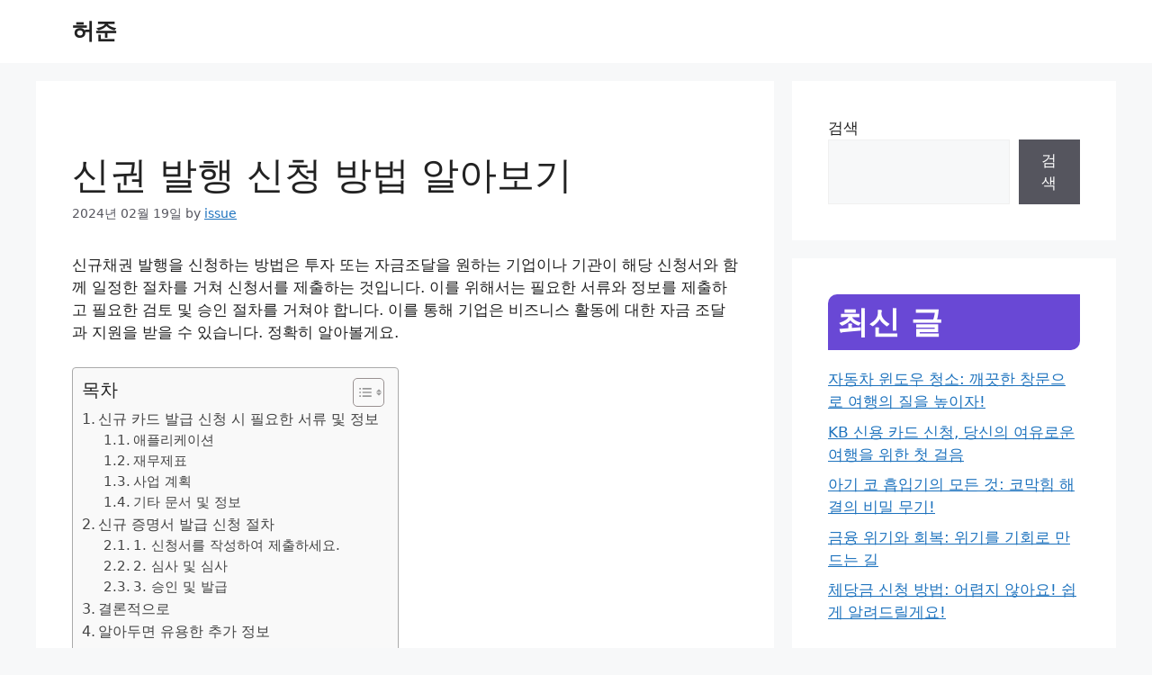

--- FILE ---
content_type: text/html; charset=UTF-8
request_url: https://heojoon.kr/%EC%8B%A0%EA%B6%8C-%EB%B0%9C%ED%96%89-%EC%8B%A0%EC%B2%AD-%EB%B0%A9%EB%B2%95-%EC%95%8C%EC%95%84%EB%B3%B4%EA%B8%B0/
body_size: 25008
content:
<!DOCTYPE html>
<html lang="ko-KR" prefix="og: https://ogp.me/ns#">
<head>
	<meta charset="UTF-8">
	    <style>
        .pro-wccp:before {
            content: "\f160";
            top: 3px;
        }
        .pro-wccp:before{
            color:#02CA03 !important
        }
        .pro-wccp {
            transform: rotate(45deg);
        }
    </style>
    <script id="wccp_pro_disable_selection" type="972a30862979000e15cda689-text/javascript">

var image_save_msg = 'You are not allowed to save images!';

var no_menu_msg = 'Context menu disabled!';

var smessage = "<b>Alert: </b>Content selection is disabled!!";


"use strict";
/* This because search property "includes" does not supported by IE*/
if (!String.prototype.includes) {
String.prototype.includes = function(search, start) {
  if (typeof start !== 'number') {
	start = 0;
  }

  if (start + search.length > this.length) {
	return false;
  } else {
	return this.indexOf(search, start) !== -1;
  }
};
}
/*////////////////////////////////////*/
let canCall = true;

function call_disable_copy_WithDelay(e) {
  if (canCall) {
    canCall = false;
    disable_copy(e);
    setTimeout(() => {
      canCall = true;
    }, 1000);
  }
}

function disable_copy(e)
{
	window.wccp_pro_iscontenteditable_flag = false;
	
	wccp_pro_log_to_console_if_allowed("function", "disable_copy");
	
	var e = e || window.event; // also there is no e.target property in IE. instead IE uses window.event.srcElement
  	
	var target = e.target || e.srcElement;

	var elemtype = e.target.nodeName;
	
	elemtype = elemtype.toUpperCase();
	
	if (apply_class_exclusion(e) == "Yes") return true;

	if(wccp_pro_iscontenteditable(e) == true) {return true;}
	
	if(is_content_editable_element(current_clicked_element) == true)
	{
		return true;
	}
	else
	{
		if (smessage !== "" && e.detail == 2)
			show_wccp_pro_message(smessage);
		
		if (isSafari)
		{
			return true;
		}
		else
		{
			//wccp_pro_clear_any_selection();
			
			return false;
		}
	}
	
	/*disable context menu when shift + right click is pressed*/
	var shiftPressed = 0;
	
	var evt = e?e:window.event;
	
	if (parseInt(navigator.appVersion)>3) {
		
		if (document.layers && navigator.appName=="Netscape")
			
			shiftPressed = (e.modifiers-0>3);
			
		else
			
			shiftPressed = e.shiftKey;
			
		if (shiftPressed) {
			
			if (smessage !== "") show_wccp_pro_message(smessage);
			
			var isFirefox = typeof InstallTrigger !== 'undefined';   /* Firefox 1.0+ */
			
			if (isFirefox) {
			evt.cancelBubble = true;
			if (evt.stopPropagation) evt.stopPropagation();
			if (evt.preventDefault()) evt.preventDefault();
			show_wccp_pro_message (smessage);
			wccp_pro_clear_any_selection();
			return false;
			}
			
			wccp_pro_clear_any_selection();
			return false;
		}
	}
	
	if(e.which === 2 ){
	var clickedTag_a = (e==null) ? event.srcElement.tagName : e.target.tagName;
	   show_wccp_pro_message(smessage);
       wccp_pro_clear_any_selection(); return false;
    }
	var isSafari = /Safari/.test(navigator.userAgent) && /Apple Computer/.test(navigator.vendor);
	var checker_IMG = 'checked';
	if (elemtype == "IMG" && checker_IMG == 'checked' && e.detail == 2) {show_wccp_pro_message(alertMsg_IMG);wccp_pro_clear_any_selection();return false;}

    //elemtype must be merged by elemtype checker on function disable_copy & disable_hot_keys
	if (is_content_editable_element(elemtype) == false)
	{
		if (smessage !== "" && e.detail == 2)
			show_wccp_pro_message(smessage);
		
		if (isSafari)
		{
			return true;
		}
		else
		{
			wccp_pro_clear_any_selection(); return false;
		}
	}
	else
	{
		return true;
	}
}
////////////////////////////
function disable_copy_ie()
{
	wccp_pro_log_to_console_if_allowed("function", "disable_copy_ie_function_started");
	
	var e = e || window.event;
	/*also there is no e.target property in IE.*/
	/*instead IE uses window.event.srcElement*/
  	var target = e.target || e.srcElement;
	
	var elemtype = window.event.srcElement.nodeName;
	
	elemtype = elemtype.toUpperCase();

	if(wccp_pro_iscontenteditable(e) == true) return true;
	
	if (apply_class_exclusion(e) == "Yes") return true;
	
	if (elemtype == "IMG") {show_wccp_pro_message(alertMsg_IMG);return false;}
	
	//elemtype must be merged by elemtype checker on function disable_copy & disable_hot_keys
	if (is_content_editable_element(elemtype) == false)
	{
		return false;
	}
}
function disable_drag_text(e)
{
	wccp_pro_log_to_console_if_allowed("function", "disable_drag_text");
	
	/*var isSafari = /Safari/.test(navigator.userAgent) && /Apple Computer/.test(navigator.vendor);*/
	/*if (isSafari) {show_wccp_pro_message(alertMsg_IMG);return false;}*/
	
	var e = e || window.event; // also there is no e.target property in IE. instead IE uses window.event.srcElement*/
  	
	var target = e.target || e.srcElement;
	
	/*For contenteditable tags*/
	
	if (apply_class_exclusion(e) == "Yes") return true;

	var elemtype = e.target.nodeName;
	
	elemtype = elemtype.toUpperCase();
	
	var disable_drag_text_drop = 'checked';
	
	if (disable_drag_text_drop != "checked")  return true;
	
	if (window.location.href.indexOf("/user/") > -1) {
      return true; /*To allow users to drag & drop images when editing thier profiles*/
    }
	
	return false;
}

/*/////////////////special for safari Start////////////////*/
var onlongtouch;

var timer;

var touchduration = 1000; /*length of time we want the user to touch before we do something*/

var elemtype = "";

function touchstart(e)
{
	wccp_pro_log_to_console_if_allowed("function", "touchstart");
	
	var e = e || window.event;
	/*also there is no e.target property in IE.*/
	/*instead IE uses window.event.srcElement*/
  	var target = e.target || e.srcElement;
	
	elemtype = window.event.srcElement.nodeName;
	
	elemtype = elemtype.toUpperCase();
	
	if(!wccp_pro_is_passive()) e.preventDefault();
	if (!timer) {
		timer = setTimeout(onlongtouch, touchduration);
	}
}

function touchend()
{
	wccp_pro_log_to_console_if_allowed("function", "touchend");
	
    /*stops short touches from firing the event*/
    if (timer) {
        clearTimeout(timer);
        timer = null;
    }
	onlongtouch();
}

onlongtouch = function(e)/*this will clear the current selection if any_not_editable_thing selected*/
{
	wccp_pro_log_to_console_if_allowed("function", "onlongtouch");
	
	if (is_content_editable_element(elemtype) == false)
	{
		if (window.getSelection) {
			if (window.getSelection().empty) { /*Chrome*/
			window.getSelection().empty();
			} else if (window.getSelection().removeAllRanges) {  /*Firefox*/
			window.getSelection().removeAllRanges();
			}
		} else if (document.selection) {  /*IE?*/
			var textRange = document.body.createTextRange();
			textRange.moveToElementText(element);
			textRange.select();

			document.selection.empty();
		}
		return false;
	}
};

document.addEventListener("DOMContentLoaded", function(event)
	{ 
		window.addEventListener("touchstart", touchstart, false);
		window.addEventListener("touchend", touchend, false);
	});


function wccp_pro_is_passive()
{
	wccp_pro_log_to_console_if_allowed("function", "wccp_pro_is_passive");
	
	var cold = false,
	hike = function() {};

	try {
	var aid = Object.defineProperty({}, 'passive', {
	get() {cold = true}
	});
	window.addEventListener('test', hike, aid);
	window.removeEventListener('test', hike, aid);
	} catch (e) {}

	return cold;
}
/*/////////////////////////////////////////////////////////////////*/
function reEnable()
{
	return true;
}

if(navigator.userAgent.indexOf('MSIE')==-1) //If not IE
{
	document.ondragstart = disable_drag_text;
	document.onselectstart = call_disable_copy_WithDelay;
	document.onselectionchange = call_disable_copy_WithDelay;
	//document.onmousedown = disable_copy;
	//document.addEventListener('click', disable_copy, false);
	//document.addEventListener('click', set_current_clicked_element, false);
	document.addEventListener('mousedown', set_current_clicked_element, false);
	//document.onclick = reEnable;
}else
{
	document.onselectstart = disable_copy_ie;
}

var current_clicked_element = "";

var current_clicked_object = null;

function set_current_clicked_element(e)
{
	var e = e || window.event; // also there is no e.target property in IE. instead IE uses window.event.srcElement
  	
	var target = e.target || e.srcElement;

	var elemtype = e.target.nodeName;
	
	elemtype = elemtype.toUpperCase();
	
	current_clicked_element = elemtype;
	
	console.log("current_clicked_element = " + current_clicked_element);
}
</script>
<script id="wccp_pro_disable_hot_keys" type="972a30862979000e15cda689-text/javascript">
/*****************For contenteditable tags***************/
var wccp_pro_iscontenteditable_flag = false;

function wccp_pro_iscontenteditable(e)
{
	var e = e || window.event; // also there is no e.target property in IE. instead IE uses window.event.srcElement
  	
	var target = e.target || e.srcElement;
	
	var iscontenteditable = "false";
		
	if(typeof target.getAttribute!="undefined" )
	{
		iscontenteditable = target.getAttribute("contenteditable"); // Return true or false as string
		
		if(typeof target.hasAttribute!="undefined")
		{
			if(target.hasAttribute("contenteditable"))
				iscontenteditable = true;
		}
	}
	
	console.log("iscontenteditable:" + iscontenteditable);
	
	var iscontenteditable2 = false;
	
	if(typeof target.isContentEditable!="undefined" ) iscontenteditable2 = target.isContentEditable; // Return true or false as boolean

	if(target.parentElement !=null) iscontenteditable2 = target.parentElement.isContentEditable;
	
	if (iscontenteditable == "true" || iscontenteditable == true || iscontenteditable2 == true)
	{
		if(typeof target.style!="undefined" ) target.style.cursor = "text";
		
		//wccp_pro_log_to_console_if_allowed("", iscontenteditable + " " + iscontenteditable2);
		
		wccp_pro_iscontenteditable_flag = true;
		
		wccp_pro_log_to_console_if_allowed("function", "wccp_pro_iscontenteditable: true");
		
		return true;
	}
	wccp_pro_log_to_console_if_allowed("function", "wccp_pro_iscontenteditable: false");
	
	//wccp_pro_iscontenteditable_flag = false;
}
/******************************************************/
function wccp_pro_clear_any_selection()
{
	if(window.wccp_pro_iscontenteditable_flag == true) return;
	
	wccp_pro_log_to_console_if_allowed("function", "wccp_pro_clear_any_selection");
	
	var myName = wccp_pro_clear_any_selection.caller.toString();
	
	myName = myName.substr('function '.length);
	
	myName = myName.substr(0, myName.indexOf('('));

	console.log("called_by: " + myName);
	
	if (window.getSelection)
	{
		if (window.getSelection().empty)
		{  // Chrome
			window.getSelection().empty();
		} else if (window.getSelection().removeAllRanges) 
		{  // Firefox
			window.getSelection().removeAllRanges();
		}
	} else if (document.selection)
	{  // IE?
		document.selection.empty();
	}
	
	//show_wccp_pro_message("You are not allowed to make this operation");
}


/*Is content_editable element*/
function is_content_editable_element(element_name = "")
{
	if (element_name == "TEXT" || element_name == "#TEXT" || element_name == "TEXTAREA" || element_name == "INPUT" || element_name == "PASSWORD" || element_name == "SELECT" || element_name == "OPTION" || element_name == "EMBED" || element_name == "CODE" || element_name == "CODEBLOCK")
	{
		wccp_pro_log_to_console_if_allowed("function", "is_content_editable_element: true >>" + element_name);
		
		return true;
	}
	wccp_pro_log_to_console_if_allowed("function", "is_content_editable_element: false >>" + element_name);
	
	return false;
}
/*Is selection enabled element*/
/*
function is_selection_enabled_element(element_name = "")
{
	if (is_content_editable_element == true)
	{
		wccp_pro_log_to_console_if_allowed("function", "is_selection_enabled_element: true >>" + element_name);
		
		return true;
	}
	wccp_pro_log_to_console_if_allowed("function", "is_selection_enabled_element: false >>" + element_name);
	
	return false;
}
*/
/*Hot keys function  */
function disable_hot_keys(e)
{
	wccp_pro_log_to_console_if_allowed("function", "disable_hot_keys");
	
	e = e || window.event;
	
	//console.log(e);
	
	if (!e) return;
	
	var key;

		if(window.event)
			  key = window.event.keyCode;     /*IE*/
		else if (e.hasOwnProperty("which")) key = e.which;     /*firefox (97)*/

	wccp_pro_log_to_console_if_allowed("Data:", key);
	
			
		if (key == 123 || (e.ctrlKey && e.shiftKey && e.keyCode == 'J'.charCodeAt(0)) )//F12 chrome developer key disable
		{
			show_wccp_pro_message('You are not allowed to do this action on the current page!!');
			
			return false;
		}
		
	var elemtype = e.target.tagName;
	
	elemtype = elemtype.toUpperCase();
	
	var sel = getSelectionTextAndContainerElement();
	
	if(elemtype == "BODY" && sel.text != "") elemtype = sel.containerElement.tagName; /* no need for it when tag name is BODY, so we get the selected text tag name */

	/*elemtype must be merged by elemtype checker on function disable_copy & disable_copy_ie*/
	if (is_content_editable_element(elemtype) == true)
	{
		elemtype = 'TEXT';
	}
	
	if(wccp_pro_iscontenteditable(e) == true) elemtype = 'TEXT';
	
		if (key == 44)/*For any emement type, text elemtype is not excluded here, (prntscr (44)*/
		{
			copyTextToClipboard("");
			show_wccp_pro_message('You are not allowed to do this action on the current page!!');
			return false;
		}	
	if (e.ctrlKey || e.metaKey)
	{
		if (elemtype!= 'TEXT' && (key == 97 || key == 99 || key == 120 || key == 26 || key == 43))
		{
			 show_wccp_pro_message('<b>Alert:</b> You are not allowed to copy content or view source');
			 return false;
		}
		if (elemtype!= 'TEXT')
		{
						
			if (key == 65)
			{
				show_wccp_pro_message('You are not allowed to do this action on the current page!!');
				return false;
			}			
						
			if (key == 67)
			{
				show_wccp_pro_message('You are not allowed to do this action on the current page!!');
				return false;
			}			
						
			if (key == 88)
			{
				show_wccp_pro_message('You are not allowed to do this action on the current page!!');
				return false;
			}			
						
			if (key == 86)
			{
				show_wccp_pro_message('You are not allowed to do this action on the current page!!');
				return false;
			}		}
				
		if (key == 85)
		{
			show_wccp_pro_message('You are not allowed to do this action on the current page!!');
			return false;
		}		
				if (key == 80)
		{
			show_wccp_pro_message('You are not allowed to do this action on the current page!!');
			return false;
		}		
				if (key == 44)
		{
			copyTextToClipboard("no");
			show_wccp_pro_message('You are not allowed to do this action on the current page!!');
			return false;
		}		
		
					if (key == 73)//F12 chrome developer key disable
			{
				show_wccp_pro_message('You are not allowed to do this action on the current page!!');
				return false;
			}
				
				
		if (key == 83)
		{
			show_wccp_pro_message('You are not allowed to do this action on the current page!!');
			return false;
		}    }
return true;
}


window.addEventListener('load', function (){
	if(window.Zepto || !window.jQuery) jQuery =  $;
	jQuery(document).ready(function() {
	  jQuery(document).bind("keyup keydown", disable_hot_keys);
	});
});

</script>
<style>
.wccp_pro_copy_code_button
{
	line-height: 6px;
	width: auto;
	font-size: 8pt;
	font-family: tahoma;
	margin-top: 1px;
	margin-right: 2px;
	position:absolute;
	top:0;
	right:0;
	border-radius: 4px;
	opacity: 100%;
	margin-top: -30px;
}
.wccp_pro_copy_code_button:hover
{
	opacity: 100%;
}

.wccp_pro_copy_code_button[disabled]
{
	opacity: 40%;
	border-color: red;
}
code,pre
{
	overflow: visible;
	white-space: pre-line;
}
</style>
<script id="wccp_pro_disable_Right_Click" type="972a30862979000e15cda689-text/javascript">
		function nocontext(e) {

			wccp_pro_log_to_console_if_allowed("function", "nocontext");
			
			e = e || window.event; // also there is no e.target property in IE. instead IE uses window.event.srcElement
			
			if (apply_class_exclusion(e) == 'Yes') return true;
			
	    	var exception_tags = 'NOTAG,';
			
	        var clickedTag = (e==null) ? event.srcElement.tagName : e.target.tagName;
			
			console.log("clickedTag: " + clickedTag);
			
			var target = e.target || e.srcElement;
			
			var parent_tag = ""; var parent_of_parent_tag = "";
			
			if(target.parentElement != null)
			{
				parent_tag = target.parentElement.tagName;
				
				if(target.parentElement.parentElement != null) parent_of_parent_tag = target.parentElement.parentElement.tagName;
			}
			
	        var checker = 'checked';
	        if ((clickedTag == "IMG" || clickedTag == "FIGURE" || clickedTag == "SVG" || clickedTag == "PROTECTEDIMGDIV") && checker == 'checked') {
	            if (alertMsg_IMG != "")show_wccp_pro_message(alertMsg_IMG);
	            return false;
	        }else {exception_tags = exception_tags + 'IMG,';}
			
			checker = '';
			if ((clickedTag == "VIDEO" || clickedTag == "PROTECTEDWCCPVIDEO" || clickedTag == "EMBED") && checker == 'checked') {
	            if (alertMsg_VIDEO != "")show_wccp_pro_message(alertMsg_VIDEO);
	            return false;
	        }else {exception_tags = exception_tags + 'VIDEO,PROTECTEDWCCPVIDEO,EMBED,';}
	        
	        checker = 'checked';
	        if ((clickedTag == "A" || clickedTag == "TIME" || parent_tag == "A" || parent_of_parent_tag == "A") && checker == 'checked') {
	            if (alertMsg_A != "")show_wccp_pro_message(alertMsg_A);
	            return false;
	        }else {exception_tags = exception_tags + 'A,';if(parent_tag == "A" || parent_of_parent_tag == "A") clickedTag = "A";}

	        checker = 'checked';
	        if ((clickedTag == "P" || clickedTag == "B" || clickedTag == "FONT" ||  clickedTag == "LI" || clickedTag == "UL" || clickedTag == "STRONG" || clickedTag == "OL" || clickedTag == "BLOCKQUOTE" || clickedTag == "TH" || clickedTag == "TR" || clickedTag == "TD" || clickedTag == "SPAN" || clickedTag == "EM" || clickedTag == "SMALL" || clickedTag == "I" || clickedTag == "BUTTON") && checker == 'checked') {
	            if (alertMsg_PB != "")show_wccp_pro_message(alertMsg_PB);
	            return false;
	        }else {exception_tags = exception_tags + 'P,B,FONT,LI,UL,STRONG,OL,BLOCKQUOTE,TD,SPAN,EM,SMALL,I,BUTTON,';}
	        
	        checker = 'checked';
	        if ((clickedTag == "INPUT" || clickedTag == "PASSWORD") && checker == 'checked') {
	            if (alertMsg_INPUT != "")show_wccp_pro_message(alertMsg_INPUT);
	            return false;
	        }else {exception_tags = exception_tags + 'INPUT,PASSWORD,';}
	        
	        checker = 'checked';
	        if ((clickedTag == "H1" || clickedTag == "H2" || clickedTag == "H3" || clickedTag == "H4" || clickedTag == "H5" || clickedTag == "H6" || clickedTag == "ASIDE" || clickedTag == "NAV") && checker == 'checked') {
	            if (alertMsg_H != "")show_wccp_pro_message(alertMsg_H);
	            return false;
	        }else {exception_tags = exception_tags + 'H1,H2,H3,H4,H5,H6,';}
	        
	        checker = 'checked';
	        if (clickedTag == "TEXTAREA" && checker == 'checked') {
	            if (alertMsg_TEXTAREA != "")show_wccp_pro_message(alertMsg_TEXTAREA);
	            return false;
	        }else {exception_tags = exception_tags + 'TEXTAREA,';}
	        
	        checker = 'checked';
	        if ((clickedTag == "DIV" || clickedTag == "BODY" || clickedTag == "HTML" || clickedTag == "ARTICLE" || clickedTag == "SECTION" || clickedTag == "NAV" || clickedTag == "HEADER" || clickedTag == "FOOTER") && checker == 'checked') {
	            if (alertMsg_EmptySpaces != "")show_wccp_pro_message(alertMsg_EmptySpaces);
	            return false;
	        }
	        else
	        {
	        	if (exception_tags.indexOf(clickedTag)!=-1)
	        	{
		        	return true;
		        }
	        	else
	        	return false;
	        }
	    }
		
		function disable_drag_images(e)
		{
			wccp_pro_log_to_console_if_allowed("function", "disable_drag_images");
			
			var e = e || window.event; // also there is no e.target property in IE. instead IE uses window.event.srcElement
			
			var target = e.target || e.srcElement;
			
			//For contenteditable tags
			if (apply_class_exclusion(e) == "Yes") return true;

			var elemtype = e.target.nodeName;
			
			if (elemtype != "IMG") {return;}
			
			elemtype = elemtype.toUpperCase();
			
			var disable_drag_drop_images = 'checked';
			
			if (disable_drag_drop_images != "checked")  return true;
			
			if (window.location.href.indexOf("/user/") > -1) {
			  return true; //To allow users to drag & drop images when editing thier profiles
			}
			
			show_wccp_pro_message(alertMsg_IMG);
			
			return false;
		}
		
	    var alertMsg_IMG = "Alert: Protected image";
	    var alertMsg_A = "Alert: This link is protected";
	    var alertMsg_PB = "Alert: Right click on text is disabled";
	    var alertMsg_INPUT = "Alert: Right click is disabled";
	    var alertMsg_H = "Alert: Right click on headlines is disabled";
	    var alertMsg_TEXTAREA = "Alert: Right click is disabled";
	    var alertMsg_EmptySpaces = "Alert: Right click on empty spaces is disabled";
		var alertMsg_VIDEO = "Alert: Right click on videos is disabled";
	    document.oncontextmenu=null;
		document.oncontextmenu = nocontext;
		document.addEventListener("contextmenu",nocontext);
		window.addEventListener("contextmenu",nocontext);
</script>
	
	<script id="wccp_pro_disable_drag_images" type="972a30862979000e15cda689-text/javascript">
	document.ondragstart = disable_drag_images;
		window.addEventListener('load', function (){
			if(window.Zepto || !window.jQuery) jQuery =  $;
			jQuery(document).ready(function(){
				jQuery('img').each(function() {
					jQuery(this).attr('draggable', false);
				});
			});
		});
	</script>
	<style id="wccp_pro_style1">
		img{
			-moz-user-select: none;
			-webkit-user-select: none;
			-ms-user-select: none;
			-khtml-user-select: none;
			user-select: none;
			-webkit-user-drag: none;
		}
	</style>
<style>/* Start your code after this line */
 
/* End your code before this line */</style>	<script id="wccp_pro_css_disable_selection" type="972a30862979000e15cda689-text/javascript">
	function wccp_pro_msieversion() 
		{
			var ua = window.navigator.userAgent;
			var msie = ua.indexOf("MSIE");
			var msie2 = ua.indexOf("Edge");
			var msie3 = ua.indexOf("Trident");

		if (msie > -1 || msie2 > -1 || msie3 > -1) // If Internet Explorer, return version number
		{
			return "IE";
		}
		else  // If another browser, return 0
		{
			return "otherbrowser";
		}
	}
    
	var e = document.getElementsByTagName('H1')[0];
	if(e && wccp_pro_msieversion() == "IE")
	{
		e.setAttribute('unselectable',"on");
	}
	</script>
<script id="wccp_pro_class_exclusion" type="972a30862979000e15cda689-text/javascript">
function copyToClipboard(elem) {
	  // create hidden text element, if it doesn't already exist
    var targetId = "_wccp_pro_hiddenCopyText_";
    {
        // must use a temporary form element for the selection and copy
        target = document.getElementById(targetId);
        if (!target) {
            var target = document.createElement("textarea");
            target.style.position = "absolute";
            target.style.left = "-9999px";
            target.style.top = "0";
            target.id = targetId;
            document.body.appendChild(target);
        }
        target.textContent = elem.textContent;
    }
    // select the content
    var currentFocus = document.activeElement;
    target.focus();
    target.setSelectionRange(0, target.value.length);
    
    // copy the selection
    var succeed;
    try {
    	  succeed = document.execCommand("copy");
    } catch(e) {
        succeed = false;
    }

    // restore original focus
    if (currentFocus && typeof currentFocus.focus === "function") {
        currentFocus.focus();
    }
    
    
	// clear temporary content
	target.textContent = "";
	document.getElementsByTagName('span')[0].innerHTML = " ";
    return succeed;
}
/**************************************************/
function wccp_pro_log_to_console_if_allowed(title = "title", data = "")
{
	var myName = "";
	
	if(wccp_pro_log_to_console_if_allowed.caller != null) myName = wccp_pro_log_to_console_if_allowed.caller.toString();
	
	myName = myName.substr('function '.length);
	
	myName = myName.substr(0, myName.indexOf('('));

	//console.log("function_name: " + myName);
	
	}
/**************************************************/
function fallbackCopyTextToClipboard(text) {
  var textArea = document.createElement("textarea");
  textArea.value = text;
  document.body.appendChild(textArea);
  textArea.focus();
  textArea.select();

  try {
    var successful = document.execCommand("copy");
    var msg = successful ? "successful" : "unsuccessful";
    console.log("Fallback: Copying text command was " + msg);
  } catch (err) {
    console.error("Fallback: Oops, unable to copy", err);
  }

  document.body.removeChild(textArea);
}
/*****************************************/
function copyTextToClipboard(text) {
  if (!navigator.clipboard) {
    fallbackCopyTextToClipboard(text);
    return;
  }
  navigator.clipboard.writeText(text).then(
    function() {
      console.log("Async: Copying to clipboard was successful!");
    },
    function(err) {
      console.error("Async: Could not copy text: ", err);
    }
  );
}
/*****************************************/
/*getSelectionTextAndContainerElement*/
function getSelectionTextAndContainerElement()
{
    var text = "", containerElement = null;
    if (typeof window.getSelection != "undefined") {
        var sel = window.getSelection();
        if (sel.rangeCount) {
            var node = sel.getRangeAt(0).commonAncestorContainer;
            containerElement = node.nodeType == 1 ? node : node.parentNode;
			if (typeof(containerElement.parentElement) != 'undefined') current_clicked_object = containerElement.parentElement;
            text = sel.toString();
        }
    } else if (typeof document.selection != "undefined" && document.selection.type != "Control")
	{
        var textRange = document.selection.createRange();
        containerElement = textRange.parentElement();
        text = textRange.text;
    }
    
	return {
        text: text,
        containerElement: containerElement
    };
}

function getSelectionParentElement() {
    var parentEl = null, sel;
	
    if (window.getSelection) {
        sel = window.getSelection();
        if (sel.rangeCount) {
            parentEl = sel.getRangeAt(0).commonAncestorContainer;
			//sel.getRangeAt(0).startContainer.parentNode;
            if (parentEl.nodeType != 1) {
                parentEl = parentEl.parentNode;
            }
        }
    } else if ( (sel = document.selection) && sel.type != "Control") {
        parentEl = sel.createRange().parentElement();
    }
	
	let arr = new Array();
	
	arr["nodeName"] = "cant_find_parent_element";
	
	if(parentEl != null)
		return parentEl;
	else
		return arr;
}
/*****************************************/
function sleep(ms) {
    return new Promise(resolve => setTimeout(resolve, ms));
}
/*****************************************/
</script>

<script id="apply_class_exclusion" type="972a30862979000e15cda689-text/javascript">
function apply_class_exclusion(e)
{
	wccp_pro_log_to_console_if_allowed("function", "apply_class_exclusion" + e);
	
	var my_return = 'No';
	
	var e = e || window.event; // also there is no e.target property in IE. instead IE uses window.event.srcElement
  	
	var target = e.target || e.srcElement || 'nothing';
	
	//if(target.parentElement != null) console.log (target.parentElement.className);
	
	var excluded_classes = '' + '';
	
	var class_to_exclude = "";
	
	if(target.parentElement != null)
	{
		class_to_exclude = target.className + ' ' + target.parentElement.className || '';
	}else{
		class_to_exclude = target.className;
	}
	
	var class_to_exclude_array = Array();
	
	//console.log(class_to_exclude);
	
	if (typeof(class_to_exclude) != 'undefined') class_to_exclude_array = class_to_exclude.split(" ");
	
	//console.log (class_to_exclude_array);
	
	class_to_exclude_array.forEach(function(item)
	{
		if(item != '' && excluded_classes.indexOf(item)>=0)
		{
			//target.style.cursor = "text";
			
			//console.log ('Yes');
			
			my_return = 'Yes';
		}
	});

	try {
		class_to_exclude = target.parentElement.getAttribute('class') || target.parentElement.className || '';
		}
	catch(err) 
		{
		class_to_exclude = '';
		}
	
	if(class_to_exclude != '' && excluded_classes.indexOf(class_to_exclude)>=0)
	{
		//target.style.cursor = "text";
		my_return = 'Yes';
	}

	return my_return;
}
</script>
<style id="wccp_pro_style2" data-asas-style="">

	
	*[contenteditable] , [contenteditable] *,*[contenteditable="true"] , [contenteditable="true"] * { /* for contenteditable tags*/ , /* for tags inside contenteditable tags*/
	  -webkit-user-select: auto !important;
	  cursor: text !important;
	  user-select: text !important;
	  pointer-events: auto !important;
	}
	
	/*
	*[contenteditable]::selection, [contenteditable] *::selection, [contenteditable="true"]::selection, [contenteditable="true"] *::selection { background: Highlight !important; color: HighlightText !important;}
	*[contenteditable]::-moz-selection, [contenteditable="true"] *::-moz-selection { background: Highlight !important; color: HighlightText !important;}
	input::selection,textarea::selection, code::selection, code > *::selection { background: Highlight !important; color: HighlightText !important;}
	input::-moz-selection,textarea::-moz-selection, code::-moz-selection, code > *::-moz-selection { background: Highlight !important; color: HighlightText !important;}
	*/
	a{ cursor: pointer ; pointer-events: auto !important;}

	</style><style>TEXT,TEXTAREA,input[type="text"] {cursor: text !important; user-select: text !important;}</style><meta name="viewport" content="width=device-width, initial-scale=1">
<!-- Rank Math 검색 엔진 최적화 - https://rankmath.com/ -->
<title>신권 발행 신청 방법 알아보기 - 허준</title>
<meta name="description" content="신규채권 발행을 신청하는 방법은 투자 또는 자금조달을 원하는 기업이나 기관이 해당 신청서와 함께 일정한 절차를 거쳐 신청서를 제출하는 것입니다. 이를 위해서는 필요한 서류와 정보를 제출하고 필요한 검토 및 승인 절차를 거쳐야 합니다. 이를 통해 기업은 비즈니스 활동에 대한 자금"/>
<meta name="robots" content="index, follow, max-snippet:-1, max-video-preview:-1, max-image-preview:large"/>
<link rel="canonical" href="https://heojoon.kr/%ec%8b%a0%ea%b6%8c-%eb%b0%9c%ed%96%89-%ec%8b%a0%ec%b2%ad-%eb%b0%a9%eb%b2%95-%ec%95%8c%ec%95%84%eb%b3%b4%ea%b8%b0/" />
<meta property="og:locale" content="ko_KR" />
<meta property="og:type" content="article" />
<meta property="og:title" content="신권 발행 신청 방법 알아보기 - 허준" />
<meta property="og:description" content="신규채권 발행을 신청하는 방법은 투자 또는 자금조달을 원하는 기업이나 기관이 해당 신청서와 함께 일정한 절차를 거쳐 신청서를 제출하는 것입니다. 이를 위해서는 필요한 서류와 정보를 제출하고 필요한 검토 및 승인 절차를 거쳐야 합니다. 이를 통해 기업은 비즈니스 활동에 대한 자금" />
<meta property="og:url" content="https://heojoon.kr/%ec%8b%a0%ea%b6%8c-%eb%b0%9c%ed%96%89-%ec%8b%a0%ec%b2%ad-%eb%b0%a9%eb%b2%95-%ec%95%8c%ec%95%84%eb%b3%b4%ea%b8%b0/" />
<meta property="og:site_name" content="허준" />
<meta property="article:section" content="미분류" />
<meta property="article:published_time" content="2024-02-19T12:30:55+09:00" />
<meta name="twitter:card" content="summary_large_image" />
<meta name="twitter:title" content="신권 발행 신청 방법 알아보기 - 허준" />
<meta name="twitter:description" content="신규채권 발행을 신청하는 방법은 투자 또는 자금조달을 원하는 기업이나 기관이 해당 신청서와 함께 일정한 절차를 거쳐 신청서를 제출하는 것입니다. 이를 위해서는 필요한 서류와 정보를 제출하고 필요한 검토 및 승인 절차를 거쳐야 합니다. 이를 통해 기업은 비즈니스 활동에 대한 자금" />
<meta name="twitter:label1" content="작성자" />
<meta name="twitter:data1" content="issue" />
<meta name="twitter:label2" content="읽을 시간" />
<meta name="twitter:data2" content="1분 미만" />
<script type="application/ld+json" class="rank-math-schema">{"@context":"https://schema.org","@graph":[{"@type":["Person","Organization"],"@id":"https://heojoon.kr/#person","name":"\ud5c8\uc900"},{"@type":"WebSite","@id":"https://heojoon.kr/#website","url":"https://heojoon.kr","name":"\ud5c8\uc900","publisher":{"@id":"https://heojoon.kr/#person"},"inLanguage":"ko-KR"},{"@type":"ImageObject","@id":"https://levitrabiz.com/wp-content/uploads/2023/12/\uc2e0\uad8c-\ubc1c\ud589-\uc2e0\uccad-\ubbf8\ub9ac.jpg","url":"https://levitrabiz.com/wp-content/uploads/2023/12/\uc2e0\uad8c-\ubc1c\ud589-\uc2e0\uccad-\ubbf8\ub9ac.jpg","width":"200","height":"200","inLanguage":"ko-KR"},{"@type":"WebPage","@id":"https://heojoon.kr/%ec%8b%a0%ea%b6%8c-%eb%b0%9c%ed%96%89-%ec%8b%a0%ec%b2%ad-%eb%b0%a9%eb%b2%95-%ec%95%8c%ec%95%84%eb%b3%b4%ea%b8%b0/#webpage","url":"https://heojoon.kr/%ec%8b%a0%ea%b6%8c-%eb%b0%9c%ed%96%89-%ec%8b%a0%ec%b2%ad-%eb%b0%a9%eb%b2%95-%ec%95%8c%ec%95%84%eb%b3%b4%ea%b8%b0/","name":"\uc2e0\uad8c \ubc1c\ud589 \uc2e0\uccad \ubc29\ubc95 \uc54c\uc544\ubcf4\uae30 - \ud5c8\uc900","datePublished":"2024-02-19T12:30:55+09:00","dateModified":"2024-02-19T12:30:55+09:00","isPartOf":{"@id":"https://heojoon.kr/#website"},"primaryImageOfPage":{"@id":"https://levitrabiz.com/wp-content/uploads/2023/12/\uc2e0\uad8c-\ubc1c\ud589-\uc2e0\uccad-\ubbf8\ub9ac.jpg"},"inLanguage":"ko-KR"},{"@type":"Person","@id":"https://heojoon.kr/author/issue/","name":"issue","url":"https://heojoon.kr/author/issue/","image":{"@type":"ImageObject","@id":"https://secure.gravatar.com/avatar/bef4b592ad079c4a1b6a5b99f0f14c81?s=96&amp;d=mm&amp;r=g","url":"https://secure.gravatar.com/avatar/bef4b592ad079c4a1b6a5b99f0f14c81?s=96&amp;d=mm&amp;r=g","caption":"issue","inLanguage":"ko-KR"},"sameAs":["https://heojoon.kr"]},{"@type":"BlogPosting","headline":"\uc2e0\uad8c \ubc1c\ud589 \uc2e0\uccad \ubc29\ubc95 \uc54c\uc544\ubcf4\uae30 - \ud5c8\uc900","datePublished":"2024-02-19T12:30:55+09:00","dateModified":"2024-02-19T12:30:55+09:00","articleSection":"\ubbf8\ubd84\ub958","author":{"@id":"https://heojoon.kr/author/issue/","name":"issue"},"publisher":{"@id":"https://heojoon.kr/#person"},"description":"\uc2e0\uaddc\ucc44\uad8c \ubc1c\ud589\uc744 \uc2e0\uccad\ud558\ub294 \ubc29\ubc95\uc740 \ud22c\uc790 \ub610\ub294 \uc790\uae08\uc870\ub2ec\uc744 \uc6d0\ud558\ub294 \uae30\uc5c5\uc774\ub098 \uae30\uad00\uc774 \ud574\ub2f9 \uc2e0\uccad\uc11c\uc640 \ud568\uaed8 \uc77c\uc815\ud55c \uc808\ucc28\ub97c \uac70\uccd0 \uc2e0\uccad\uc11c\ub97c \uc81c\ucd9c\ud558\ub294 \uac83\uc785\ub2c8\ub2e4. \uc774\ub97c \uc704\ud574\uc11c\ub294 \ud544\uc694\ud55c \uc11c\ub958\uc640 \uc815\ubcf4\ub97c \uc81c\ucd9c\ud558\uace0 \ud544\uc694\ud55c \uac80\ud1a0 \ubc0f \uc2b9\uc778 \uc808\ucc28\ub97c \uac70\uccd0\uc57c \ud569\ub2c8\ub2e4. \uc774\ub97c \ud1b5\ud574 \uae30\uc5c5\uc740 \ube44\uc988\ub2c8\uc2a4 \ud65c\ub3d9\uc5d0 \ub300\ud55c \uc790\uae08","name":"\uc2e0\uad8c \ubc1c\ud589 \uc2e0\uccad \ubc29\ubc95 \uc54c\uc544\ubcf4\uae30 - \ud5c8\uc900","@id":"https://heojoon.kr/%ec%8b%a0%ea%b6%8c-%eb%b0%9c%ed%96%89-%ec%8b%a0%ec%b2%ad-%eb%b0%a9%eb%b2%95-%ec%95%8c%ec%95%84%eb%b3%b4%ea%b8%b0/#richSnippet","isPartOf":{"@id":"https://heojoon.kr/%ec%8b%a0%ea%b6%8c-%eb%b0%9c%ed%96%89-%ec%8b%a0%ec%b2%ad-%eb%b0%a9%eb%b2%95-%ec%95%8c%ec%95%84%eb%b3%b4%ea%b8%b0/#webpage"},"image":{"@id":"https://levitrabiz.com/wp-content/uploads/2023/12/\uc2e0\uad8c-\ubc1c\ud589-\uc2e0\uccad-\ubbf8\ub9ac.jpg"},"inLanguage":"ko-KR","mainEntityOfPage":{"@id":"https://heojoon.kr/%ec%8b%a0%ea%b6%8c-%eb%b0%9c%ed%96%89-%ec%8b%a0%ec%b2%ad-%eb%b0%a9%eb%b2%95-%ec%95%8c%ec%95%84%eb%b3%b4%ea%b8%b0/#webpage"}}]}</script>
<!-- /Rank Math WordPress SEO 플러그인 -->

<link rel="alternate" type="application/rss+xml" title="허준 &raquo; 피드" href="https://heojoon.kr/feed/" />
<link rel="alternate" type="application/rss+xml" title="허준 &raquo; 댓글 피드" href="https://heojoon.kr/comments/feed/" />
<script type="972a30862979000e15cda689-text/javascript">
window._wpemojiSettings = {"baseUrl":"https:\/\/s.w.org\/images\/core\/emoji\/15.0.3\/72x72\/","ext":".png","svgUrl":"https:\/\/s.w.org\/images\/core\/emoji\/15.0.3\/svg\/","svgExt":".svg","source":{"concatemoji":"https:\/\/heojoon.kr\/wp-includes\/js\/wp-emoji-release.min.js?ver=6.5.2"}};
/*! This file is auto-generated */
!function(i,n){var o,s,e;function c(e){try{var t={supportTests:e,timestamp:(new Date).valueOf()};sessionStorage.setItem(o,JSON.stringify(t))}catch(e){}}function p(e,t,n){e.clearRect(0,0,e.canvas.width,e.canvas.height),e.fillText(t,0,0);var t=new Uint32Array(e.getImageData(0,0,e.canvas.width,e.canvas.height).data),r=(e.clearRect(0,0,e.canvas.width,e.canvas.height),e.fillText(n,0,0),new Uint32Array(e.getImageData(0,0,e.canvas.width,e.canvas.height).data));return t.every(function(e,t){return e===r[t]})}function u(e,t,n){switch(t){case"flag":return n(e,"\ud83c\udff3\ufe0f\u200d\u26a7\ufe0f","\ud83c\udff3\ufe0f\u200b\u26a7\ufe0f")?!1:!n(e,"\ud83c\uddfa\ud83c\uddf3","\ud83c\uddfa\u200b\ud83c\uddf3")&&!n(e,"\ud83c\udff4\udb40\udc67\udb40\udc62\udb40\udc65\udb40\udc6e\udb40\udc67\udb40\udc7f","\ud83c\udff4\u200b\udb40\udc67\u200b\udb40\udc62\u200b\udb40\udc65\u200b\udb40\udc6e\u200b\udb40\udc67\u200b\udb40\udc7f");case"emoji":return!n(e,"\ud83d\udc26\u200d\u2b1b","\ud83d\udc26\u200b\u2b1b")}return!1}function f(e,t,n){var r="undefined"!=typeof WorkerGlobalScope&&self instanceof WorkerGlobalScope?new OffscreenCanvas(300,150):i.createElement("canvas"),a=r.getContext("2d",{willReadFrequently:!0}),o=(a.textBaseline="top",a.font="600 32px Arial",{});return e.forEach(function(e){o[e]=t(a,e,n)}),o}function t(e){var t=i.createElement("script");t.src=e,t.defer=!0,i.head.appendChild(t)}"undefined"!=typeof Promise&&(o="wpEmojiSettingsSupports",s=["flag","emoji"],n.supports={everything:!0,everythingExceptFlag:!0},e=new Promise(function(e){i.addEventListener("DOMContentLoaded",e,{once:!0})}),new Promise(function(t){var n=function(){try{var e=JSON.parse(sessionStorage.getItem(o));if("object"==typeof e&&"number"==typeof e.timestamp&&(new Date).valueOf()<e.timestamp+604800&&"object"==typeof e.supportTests)return e.supportTests}catch(e){}return null}();if(!n){if("undefined"!=typeof Worker&&"undefined"!=typeof OffscreenCanvas&&"undefined"!=typeof URL&&URL.createObjectURL&&"undefined"!=typeof Blob)try{var e="postMessage("+f.toString()+"("+[JSON.stringify(s),u.toString(),p.toString()].join(",")+"));",r=new Blob([e],{type:"text/javascript"}),a=new Worker(URL.createObjectURL(r),{name:"wpTestEmojiSupports"});return void(a.onmessage=function(e){c(n=e.data),a.terminate(),t(n)})}catch(e){}c(n=f(s,u,p))}t(n)}).then(function(e){for(var t in e)n.supports[t]=e[t],n.supports.everything=n.supports.everything&&n.supports[t],"flag"!==t&&(n.supports.everythingExceptFlag=n.supports.everythingExceptFlag&&n.supports[t]);n.supports.everythingExceptFlag=n.supports.everythingExceptFlag&&!n.supports.flag,n.DOMReady=!1,n.readyCallback=function(){n.DOMReady=!0}}).then(function(){return e}).then(function(){var e;n.supports.everything||(n.readyCallback(),(e=n.source||{}).concatemoji?t(e.concatemoji):e.wpemoji&&e.twemoji&&(t(e.twemoji),t(e.wpemoji)))}))}((window,document),window._wpemojiSettings);
</script>
<style id='wp-emoji-styles-inline-css'>

	img.wp-smiley, img.emoji {
		display: inline !important;
		border: none !important;
		box-shadow: none !important;
		height: 1em !important;
		width: 1em !important;
		margin: 0 0.07em !important;
		vertical-align: -0.1em !important;
		background: none !important;
		padding: 0 !important;
	}
</style>
<link rel='stylesheet' id='wp-block-library-css' href='https://heojoon.kr/wp-includes/css/dist/block-library/style.min.css?ver=6.5.2' media='all' />
<style id='rank-math-toc-block-style-inline-css'>
.wp-block-rank-math-toc-block nav ol{counter-reset:item}.wp-block-rank-math-toc-block nav ol li{display:block}.wp-block-rank-math-toc-block nav ol li:before{content:counters(item, ".") ". ";counter-increment:item}

</style>
<style id='classic-theme-styles-inline-css'>
/*! This file is auto-generated */
.wp-block-button__link{color:#fff;background-color:#32373c;border-radius:9999px;box-shadow:none;text-decoration:none;padding:calc(.667em + 2px) calc(1.333em + 2px);font-size:1.125em}.wp-block-file__button{background:#32373c;color:#fff;text-decoration:none}
</style>
<style id='global-styles-inline-css'>
body{--wp--preset--color--black: #000000;--wp--preset--color--cyan-bluish-gray: #abb8c3;--wp--preset--color--white: #ffffff;--wp--preset--color--pale-pink: #f78da7;--wp--preset--color--vivid-red: #cf2e2e;--wp--preset--color--luminous-vivid-orange: #ff6900;--wp--preset--color--luminous-vivid-amber: #fcb900;--wp--preset--color--light-green-cyan: #7bdcb5;--wp--preset--color--vivid-green-cyan: #00d084;--wp--preset--color--pale-cyan-blue: #8ed1fc;--wp--preset--color--vivid-cyan-blue: #0693e3;--wp--preset--color--vivid-purple: #9b51e0;--wp--preset--color--contrast: var(--contrast);--wp--preset--color--contrast-2: var(--contrast-2);--wp--preset--color--contrast-3: var(--contrast-3);--wp--preset--color--base: var(--base);--wp--preset--color--base-2: var(--base-2);--wp--preset--color--base-3: var(--base-3);--wp--preset--color--accent: var(--accent);--wp--preset--gradient--vivid-cyan-blue-to-vivid-purple: linear-gradient(135deg,rgba(6,147,227,1) 0%,rgb(155,81,224) 100%);--wp--preset--gradient--light-green-cyan-to-vivid-green-cyan: linear-gradient(135deg,rgb(122,220,180) 0%,rgb(0,208,130) 100%);--wp--preset--gradient--luminous-vivid-amber-to-luminous-vivid-orange: linear-gradient(135deg,rgba(252,185,0,1) 0%,rgba(255,105,0,1) 100%);--wp--preset--gradient--luminous-vivid-orange-to-vivid-red: linear-gradient(135deg,rgba(255,105,0,1) 0%,rgb(207,46,46) 100%);--wp--preset--gradient--very-light-gray-to-cyan-bluish-gray: linear-gradient(135deg,rgb(238,238,238) 0%,rgb(169,184,195) 100%);--wp--preset--gradient--cool-to-warm-spectrum: linear-gradient(135deg,rgb(74,234,220) 0%,rgb(151,120,209) 20%,rgb(207,42,186) 40%,rgb(238,44,130) 60%,rgb(251,105,98) 80%,rgb(254,248,76) 100%);--wp--preset--gradient--blush-light-purple: linear-gradient(135deg,rgb(255,206,236) 0%,rgb(152,150,240) 100%);--wp--preset--gradient--blush-bordeaux: linear-gradient(135deg,rgb(254,205,165) 0%,rgb(254,45,45) 50%,rgb(107,0,62) 100%);--wp--preset--gradient--luminous-dusk: linear-gradient(135deg,rgb(255,203,112) 0%,rgb(199,81,192) 50%,rgb(65,88,208) 100%);--wp--preset--gradient--pale-ocean: linear-gradient(135deg,rgb(255,245,203) 0%,rgb(182,227,212) 50%,rgb(51,167,181) 100%);--wp--preset--gradient--electric-grass: linear-gradient(135deg,rgb(202,248,128) 0%,rgb(113,206,126) 100%);--wp--preset--gradient--midnight: linear-gradient(135deg,rgb(2,3,129) 0%,rgb(40,116,252) 100%);--wp--preset--font-size--small: 13px;--wp--preset--font-size--medium: 20px;--wp--preset--font-size--large: 36px;--wp--preset--font-size--x-large: 42px;--wp--preset--spacing--20: 0.44rem;--wp--preset--spacing--30: 0.67rem;--wp--preset--spacing--40: 1rem;--wp--preset--spacing--50: 1.5rem;--wp--preset--spacing--60: 2.25rem;--wp--preset--spacing--70: 3.38rem;--wp--preset--spacing--80: 5.06rem;--wp--preset--shadow--natural: 6px 6px 9px rgba(0, 0, 0, 0.2);--wp--preset--shadow--deep: 12px 12px 50px rgba(0, 0, 0, 0.4);--wp--preset--shadow--sharp: 6px 6px 0px rgba(0, 0, 0, 0.2);--wp--preset--shadow--outlined: 6px 6px 0px -3px rgba(255, 255, 255, 1), 6px 6px rgba(0, 0, 0, 1);--wp--preset--shadow--crisp: 6px 6px 0px rgba(0, 0, 0, 1);}:where(.is-layout-flex){gap: 0.5em;}:where(.is-layout-grid){gap: 0.5em;}body .is-layout-flow > .alignleft{float: left;margin-inline-start: 0;margin-inline-end: 2em;}body .is-layout-flow > .alignright{float: right;margin-inline-start: 2em;margin-inline-end: 0;}body .is-layout-flow > .aligncenter{margin-left: auto !important;margin-right: auto !important;}body .is-layout-constrained > .alignleft{float: left;margin-inline-start: 0;margin-inline-end: 2em;}body .is-layout-constrained > .alignright{float: right;margin-inline-start: 2em;margin-inline-end: 0;}body .is-layout-constrained > .aligncenter{margin-left: auto !important;margin-right: auto !important;}body .is-layout-constrained > :where(:not(.alignleft):not(.alignright):not(.alignfull)){max-width: var(--wp--style--global--content-size);margin-left: auto !important;margin-right: auto !important;}body .is-layout-constrained > .alignwide{max-width: var(--wp--style--global--wide-size);}body .is-layout-flex{display: flex;}body .is-layout-flex{flex-wrap: wrap;align-items: center;}body .is-layout-flex > *{margin: 0;}body .is-layout-grid{display: grid;}body .is-layout-grid > *{margin: 0;}:where(.wp-block-columns.is-layout-flex){gap: 2em;}:where(.wp-block-columns.is-layout-grid){gap: 2em;}:where(.wp-block-post-template.is-layout-flex){gap: 1.25em;}:where(.wp-block-post-template.is-layout-grid){gap: 1.25em;}.has-black-color{color: var(--wp--preset--color--black) !important;}.has-cyan-bluish-gray-color{color: var(--wp--preset--color--cyan-bluish-gray) !important;}.has-white-color{color: var(--wp--preset--color--white) !important;}.has-pale-pink-color{color: var(--wp--preset--color--pale-pink) !important;}.has-vivid-red-color{color: var(--wp--preset--color--vivid-red) !important;}.has-luminous-vivid-orange-color{color: var(--wp--preset--color--luminous-vivid-orange) !important;}.has-luminous-vivid-amber-color{color: var(--wp--preset--color--luminous-vivid-amber) !important;}.has-light-green-cyan-color{color: var(--wp--preset--color--light-green-cyan) !important;}.has-vivid-green-cyan-color{color: var(--wp--preset--color--vivid-green-cyan) !important;}.has-pale-cyan-blue-color{color: var(--wp--preset--color--pale-cyan-blue) !important;}.has-vivid-cyan-blue-color{color: var(--wp--preset--color--vivid-cyan-blue) !important;}.has-vivid-purple-color{color: var(--wp--preset--color--vivid-purple) !important;}.has-black-background-color{background-color: var(--wp--preset--color--black) !important;}.has-cyan-bluish-gray-background-color{background-color: var(--wp--preset--color--cyan-bluish-gray) !important;}.has-white-background-color{background-color: var(--wp--preset--color--white) !important;}.has-pale-pink-background-color{background-color: var(--wp--preset--color--pale-pink) !important;}.has-vivid-red-background-color{background-color: var(--wp--preset--color--vivid-red) !important;}.has-luminous-vivid-orange-background-color{background-color: var(--wp--preset--color--luminous-vivid-orange) !important;}.has-luminous-vivid-amber-background-color{background-color: var(--wp--preset--color--luminous-vivid-amber) !important;}.has-light-green-cyan-background-color{background-color: var(--wp--preset--color--light-green-cyan) !important;}.has-vivid-green-cyan-background-color{background-color: var(--wp--preset--color--vivid-green-cyan) !important;}.has-pale-cyan-blue-background-color{background-color: var(--wp--preset--color--pale-cyan-blue) !important;}.has-vivid-cyan-blue-background-color{background-color: var(--wp--preset--color--vivid-cyan-blue) !important;}.has-vivid-purple-background-color{background-color: var(--wp--preset--color--vivid-purple) !important;}.has-black-border-color{border-color: var(--wp--preset--color--black) !important;}.has-cyan-bluish-gray-border-color{border-color: var(--wp--preset--color--cyan-bluish-gray) !important;}.has-white-border-color{border-color: var(--wp--preset--color--white) !important;}.has-pale-pink-border-color{border-color: var(--wp--preset--color--pale-pink) !important;}.has-vivid-red-border-color{border-color: var(--wp--preset--color--vivid-red) !important;}.has-luminous-vivid-orange-border-color{border-color: var(--wp--preset--color--luminous-vivid-orange) !important;}.has-luminous-vivid-amber-border-color{border-color: var(--wp--preset--color--luminous-vivid-amber) !important;}.has-light-green-cyan-border-color{border-color: var(--wp--preset--color--light-green-cyan) !important;}.has-vivid-green-cyan-border-color{border-color: var(--wp--preset--color--vivid-green-cyan) !important;}.has-pale-cyan-blue-border-color{border-color: var(--wp--preset--color--pale-cyan-blue) !important;}.has-vivid-cyan-blue-border-color{border-color: var(--wp--preset--color--vivid-cyan-blue) !important;}.has-vivid-purple-border-color{border-color: var(--wp--preset--color--vivid-purple) !important;}.has-vivid-cyan-blue-to-vivid-purple-gradient-background{background: var(--wp--preset--gradient--vivid-cyan-blue-to-vivid-purple) !important;}.has-light-green-cyan-to-vivid-green-cyan-gradient-background{background: var(--wp--preset--gradient--light-green-cyan-to-vivid-green-cyan) !important;}.has-luminous-vivid-amber-to-luminous-vivid-orange-gradient-background{background: var(--wp--preset--gradient--luminous-vivid-amber-to-luminous-vivid-orange) !important;}.has-luminous-vivid-orange-to-vivid-red-gradient-background{background: var(--wp--preset--gradient--luminous-vivid-orange-to-vivid-red) !important;}.has-very-light-gray-to-cyan-bluish-gray-gradient-background{background: var(--wp--preset--gradient--very-light-gray-to-cyan-bluish-gray) !important;}.has-cool-to-warm-spectrum-gradient-background{background: var(--wp--preset--gradient--cool-to-warm-spectrum) !important;}.has-blush-light-purple-gradient-background{background: var(--wp--preset--gradient--blush-light-purple) !important;}.has-blush-bordeaux-gradient-background{background: var(--wp--preset--gradient--blush-bordeaux) !important;}.has-luminous-dusk-gradient-background{background: var(--wp--preset--gradient--luminous-dusk) !important;}.has-pale-ocean-gradient-background{background: var(--wp--preset--gradient--pale-ocean) !important;}.has-electric-grass-gradient-background{background: var(--wp--preset--gradient--electric-grass) !important;}.has-midnight-gradient-background{background: var(--wp--preset--gradient--midnight) !important;}.has-small-font-size{font-size: var(--wp--preset--font-size--small) !important;}.has-medium-font-size{font-size: var(--wp--preset--font-size--medium) !important;}.has-large-font-size{font-size: var(--wp--preset--font-size--large) !important;}.has-x-large-font-size{font-size: var(--wp--preset--font-size--x-large) !important;}
.wp-block-navigation a:where(:not(.wp-element-button)){color: inherit;}
:where(.wp-block-post-template.is-layout-flex){gap: 1.25em;}:where(.wp-block-post-template.is-layout-grid){gap: 1.25em;}
:where(.wp-block-columns.is-layout-flex){gap: 2em;}:where(.wp-block-columns.is-layout-grid){gap: 2em;}
.wp-block-pullquote{font-size: 1.5em;line-height: 1.6;}
</style>
<link rel='stylesheet' id='wp_automatic_gallery_style-css' href='https://heojoon.kr/wp-content/plugins/wp-automatic/css/wp-automatic.css?ver=1.0.0' media='all' />
<link rel='stylesheet' id='ez-toc-css' href='https://heojoon.kr/wp-content/plugins/easy-table-of-contents/assets/css/screen.min.css?ver=2.0.65' media='all' />
<style id='ez-toc-inline-css'>
div#ez-toc-container .ez-toc-title {font-size: 120%;}div#ez-toc-container .ez-toc-title {font-weight: 500;}div#ez-toc-container ul li {font-size: 95%;}div#ez-toc-container ul li {font-weight: 500;}div#ez-toc-container nav ul ul li {font-size: 90%;}
.ez-toc-container-direction {direction: ltr;}.ez-toc-counter ul{counter-reset: item ;}.ez-toc-counter nav ul li a::before {content: counters(item, ".", decimal) ". ";display: inline-block;counter-increment: item;flex-grow: 0;flex-shrink: 0;margin-right: .2em; float: left; }.ez-toc-widget-direction {direction: ltr;}.ez-toc-widget-container ul{counter-reset: item ;}.ez-toc-widget-container nav ul li a::before {content: counters(item, ".", decimal) ". ";display: inline-block;counter-increment: item;flex-grow: 0;flex-shrink: 0;margin-right: .2em; float: left; }
</style>
<link rel='stylesheet' id='parent-style-css' href='https://heojoon.kr/wp-content/themes/generatepress/style.css?ver=6.5.2' media='all' />
<link rel='stylesheet' id='generate-style-css' href='https://heojoon.kr/wp-content/themes/generatepress/assets/css/main.min.css?ver=3.4.0' media='all' />
<style id='generate-style-inline-css'>
body{background-color:var(--base-2);color:var(--contrast);}a{color:var(--accent);}a{text-decoration:underline;}.entry-title a, .site-branding a, a.button, .wp-block-button__link, .main-navigation a{text-decoration:none;}a:hover, a:focus, a:active{color:var(--contrast);}.wp-block-group__inner-container{max-width:1200px;margin-left:auto;margin-right:auto;}:root{--contrast:#222222;--contrast-2:#575760;--contrast-3:#b2b2be;--base:#f0f0f0;--base-2:#f7f8f9;--base-3:#ffffff;--accent:#1e73be;}:root .has-contrast-color{color:var(--contrast);}:root .has-contrast-background-color{background-color:var(--contrast);}:root .has-contrast-2-color{color:var(--contrast-2);}:root .has-contrast-2-background-color{background-color:var(--contrast-2);}:root .has-contrast-3-color{color:var(--contrast-3);}:root .has-contrast-3-background-color{background-color:var(--contrast-3);}:root .has-base-color{color:var(--base);}:root .has-base-background-color{background-color:var(--base);}:root .has-base-2-color{color:var(--base-2);}:root .has-base-2-background-color{background-color:var(--base-2);}:root .has-base-3-color{color:var(--base-3);}:root .has-base-3-background-color{background-color:var(--base-3);}:root .has-accent-color{color:var(--accent);}:root .has-accent-background-color{background-color:var(--accent);}.top-bar{background-color:#636363;color:#ffffff;}.top-bar a{color:#ffffff;}.top-bar a:hover{color:#303030;}.site-header{background-color:var(--base-3);}.main-title a,.main-title a:hover{color:var(--contrast);}.site-description{color:var(--contrast-2);}.mobile-menu-control-wrapper .menu-toggle,.mobile-menu-control-wrapper .menu-toggle:hover,.mobile-menu-control-wrapper .menu-toggle:focus,.has-inline-mobile-toggle #site-navigation.toggled{background-color:rgba(0, 0, 0, 0.02);}.main-navigation,.main-navigation ul ul{background-color:var(--base-3);}.main-navigation .main-nav ul li a, .main-navigation .menu-toggle, .main-navigation .menu-bar-items{color:var(--contrast);}.main-navigation .main-nav ul li:not([class*="current-menu-"]):hover > a, .main-navigation .main-nav ul li:not([class*="current-menu-"]):focus > a, .main-navigation .main-nav ul li.sfHover:not([class*="current-menu-"]) > a, .main-navigation .menu-bar-item:hover > a, .main-navigation .menu-bar-item.sfHover > a{color:var(--accent);}button.menu-toggle:hover,button.menu-toggle:focus{color:var(--contrast);}.main-navigation .main-nav ul li[class*="current-menu-"] > a{color:var(--accent);}.navigation-search input[type="search"],.navigation-search input[type="search"]:active, .navigation-search input[type="search"]:focus, .main-navigation .main-nav ul li.search-item.active > a, .main-navigation .menu-bar-items .search-item.active > a{color:var(--accent);}.main-navigation ul ul{background-color:var(--base);}.separate-containers .inside-article, .separate-containers .comments-area, .separate-containers .page-header, .one-container .container, .separate-containers .paging-navigation, .inside-page-header{background-color:var(--base-3);}.entry-title a{color:var(--contrast);}.entry-title a:hover{color:var(--contrast-2);}.entry-meta{color:var(--contrast-2);}.sidebar .widget{background-color:var(--base-3);}.footer-widgets{background-color:var(--base-3);}.site-info{background-color:var(--base-3);}input[type="text"],input[type="email"],input[type="url"],input[type="password"],input[type="search"],input[type="tel"],input[type="number"],textarea,select{color:var(--contrast);background-color:var(--base-2);border-color:var(--base);}input[type="text"]:focus,input[type="email"]:focus,input[type="url"]:focus,input[type="password"]:focus,input[type="search"]:focus,input[type="tel"]:focus,input[type="number"]:focus,textarea:focus,select:focus{color:var(--contrast);background-color:var(--base-2);border-color:var(--contrast-3);}button,html input[type="button"],input[type="reset"],input[type="submit"],a.button,a.wp-block-button__link:not(.has-background){color:#ffffff;background-color:#55555e;}button:hover,html input[type="button"]:hover,input[type="reset"]:hover,input[type="submit"]:hover,a.button:hover,button:focus,html input[type="button"]:focus,input[type="reset"]:focus,input[type="submit"]:focus,a.button:focus,a.wp-block-button__link:not(.has-background):active,a.wp-block-button__link:not(.has-background):focus,a.wp-block-button__link:not(.has-background):hover{color:#ffffff;background-color:#3f4047;}a.generate-back-to-top{background-color:rgba( 0,0,0,0.4 );color:#ffffff;}a.generate-back-to-top:hover,a.generate-back-to-top:focus{background-color:rgba( 0,0,0,0.6 );color:#ffffff;}:root{--gp-search-modal-bg-color:var(--base-3);--gp-search-modal-text-color:var(--contrast);--gp-search-modal-overlay-bg-color:rgba(0,0,0,0.2);}@media (max-width:768px){.main-navigation .menu-bar-item:hover > a, .main-navigation .menu-bar-item.sfHover > a{background:none;color:var(--contrast);}}.nav-below-header .main-navigation .inside-navigation.grid-container, .nav-above-header .main-navigation .inside-navigation.grid-container{padding:0px 20px 0px 20px;}.site-main .wp-block-group__inner-container{padding:40px;}.separate-containers .paging-navigation{padding-top:20px;padding-bottom:20px;}.entry-content .alignwide, body:not(.no-sidebar) .entry-content .alignfull{margin-left:-40px;width:calc(100% + 80px);max-width:calc(100% + 80px);}.rtl .menu-item-has-children .dropdown-menu-toggle{padding-left:20px;}.rtl .main-navigation .main-nav ul li.menu-item-has-children > a{padding-right:20px;}@media (max-width:768px){.separate-containers .inside-article, .separate-containers .comments-area, .separate-containers .page-header, .separate-containers .paging-navigation, .one-container .site-content, .inside-page-header{padding:30px;}.site-main .wp-block-group__inner-container{padding:30px;}.inside-top-bar{padding-right:30px;padding-left:30px;}.inside-header{padding-right:30px;padding-left:30px;}.widget-area .widget{padding-top:30px;padding-right:30px;padding-bottom:30px;padding-left:30px;}.footer-widgets-container{padding-top:30px;padding-right:30px;padding-bottom:30px;padding-left:30px;}.inside-site-info{padding-right:30px;padding-left:30px;}.entry-content .alignwide, body:not(.no-sidebar) .entry-content .alignfull{margin-left:-30px;width:calc(100% + 60px);max-width:calc(100% + 60px);}.one-container .site-main .paging-navigation{margin-bottom:20px;}}/* End cached CSS */.is-right-sidebar{width:30%;}.is-left-sidebar{width:30%;}.site-content .content-area{width:70%;}@media (max-width:768px){.main-navigation .menu-toggle,.sidebar-nav-mobile:not(#sticky-placeholder){display:block;}.main-navigation ul,.gen-sidebar-nav,.main-navigation:not(.slideout-navigation):not(.toggled) .main-nav > ul,.has-inline-mobile-toggle #site-navigation .inside-navigation > *:not(.navigation-search):not(.main-nav){display:none;}.nav-align-right .inside-navigation,.nav-align-center .inside-navigation{justify-content:space-between;}.has-inline-mobile-toggle .mobile-menu-control-wrapper{display:flex;flex-wrap:wrap;}.has-inline-mobile-toggle .inside-header{flex-direction:row;text-align:left;flex-wrap:wrap;}.has-inline-mobile-toggle .header-widget,.has-inline-mobile-toggle #site-navigation{flex-basis:100%;}.nav-float-left .has-inline-mobile-toggle #site-navigation{order:10;}}
</style>
<link rel='stylesheet' id='generate-child-css' href='https://heojoon.kr/wp-content/themes/generatepress-child/style.css?ver=1739775962' media='all' />
<link rel='stylesheet' id='css-protect.css-css' href='https://heojoon.kr/wp-content/plugins/wccp-pro/css-protect.css?wccp_ver_num=1&#038;ver=10.9.2' media='all' />
<link rel='stylesheet' id='print-protection.css-css' href='https://heojoon.kr/wp-content/plugins/wccp-pro/css/print-protection.css?wccp_ver_num=1&#038;ver=6.5.2' media='all' />
<script src="https://heojoon.kr/wp-includes/js/jquery/jquery.min.js?ver=3.7.1" id="jquery-core-js" type="972a30862979000e15cda689-text/javascript"></script>
<script src="https://heojoon.kr/wp-includes/js/jquery/jquery-migrate.min.js?ver=3.4.1" id="jquery-migrate-js" type="972a30862979000e15cda689-text/javascript"></script>
<script src="https://heojoon.kr/wp-content/plugins/wp-automatic/js/main-front.js?ver=6.5.2" id="wp_automatic_gallery-js" type="972a30862979000e15cda689-text/javascript"></script>
<link rel="https://api.w.org/" href="https://heojoon.kr/wp-json/" /><link rel="alternate" type="application/json" href="https://heojoon.kr/wp-json/wp/v2/posts/872" /><link rel="EditURI" type="application/rsd+xml" title="RSD" href="https://heojoon.kr/xmlrpc.php?rsd" />
<meta name="generator" content="WordPress 6.5.2" />
<link rel='shortlink' href='https://heojoon.kr/?p=872' />
<link rel="alternate" type="application/json+oembed" href="https://heojoon.kr/wp-json/oembed/1.0/embed?url=https%3A%2F%2Fheojoon.kr%2F%25ec%258b%25a0%25ea%25b6%258c-%25eb%25b0%259c%25ed%2596%2589-%25ec%258b%25a0%25ec%25b2%25ad-%25eb%25b0%25a9%25eb%25b2%2595-%25ec%2595%258c%25ec%2595%2584%25eb%25b3%25b4%25ea%25b8%25b0%2F" />
<link rel="alternate" type="text/xml+oembed" href="https://heojoon.kr/wp-json/oembed/1.0/embed?url=https%3A%2F%2Fheojoon.kr%2F%25ec%258b%25a0%25ea%25b6%258c-%25eb%25b0%259c%25ed%2596%2589-%25ec%258b%25a0%25ec%25b2%25ad-%25eb%25b0%25a9%25eb%25b2%2595-%25ec%2595%258c%25ec%2595%2584%25eb%25b3%25b4%25ea%25b8%25b0%2F&#038;format=xml" />
<!-- FIFU: meta tags for featured image (begin) -->
<meta property="og:image" content="https://levitrabiz.com/wp-content/uploads/2023/12/신권-발행-신청-미리.jpg" />
<!-- FIFU: meta tags for featured image (end) --><meta property="og:title" content='신권 발행 신청 방법 알아보기' />
<meta property="og:description" content='' />

<meta name="twitter:card" content='summary_large_image' />
<meta name="twitter:title" content='신권 발행 신청 방법 알아보기' />
<meta name="twitter:description" content='' /><meta name="twitter:image" content="https://levitrabiz.com/wp-content/uploads/2023/12/신권-발행-신청-미리.jpg" /><script async src="https://pagead2.googlesyndication.com/pagead/js/adsbygoogle.js?client=ca-pub-3389220209975300" crossorigin="anonymous" type="972a30862979000e15cda689-text/javascript"></script></head>

<body class="post-template-default single single-post postid-872 single-format-standard wp-embed-responsive right-sidebar nav-float-right separate-containers header-aligned-left dropdown-hover featured-image-active unselectable" itemtype="https://schema.org/Blog" itemscope>
	<a class="screen-reader-text skip-link" href="#content" title="Skip to content">Skip to content</a>		<header class="site-header has-inline-mobile-toggle" id="masthead" aria-label="Site"  itemtype="https://schema.org/WPHeader" itemscope>
			<div class="inside-header grid-container">
				<div class="site-branding">
						<p class="main-title" itemprop="headline">
					<a href="https://heojoon.kr/" rel="home">허준</a>
				</p>
						
					</div>	<nav class="main-navigation mobile-menu-control-wrapper" id="mobile-menu-control-wrapper" aria-label="Mobile Toggle">
				<button data-nav="site-navigation" class="menu-toggle" aria-controls="primary-menu" aria-expanded="false">
			<span class="gp-icon icon-menu-bars"><svg viewBox="0 0 512 512" aria-hidden="true" xmlns="http://www.w3.org/2000/svg" width="1em" height="1em"><path d="M0 96c0-13.255 10.745-24 24-24h464c13.255 0 24 10.745 24 24s-10.745 24-24 24H24c-13.255 0-24-10.745-24-24zm0 160c0-13.255 10.745-24 24-24h464c13.255 0 24 10.745 24 24s-10.745 24-24 24H24c-13.255 0-24-10.745-24-24zm0 160c0-13.255 10.745-24 24-24h464c13.255 0 24 10.745 24 24s-10.745 24-24 24H24c-13.255 0-24-10.745-24-24z" /></svg><svg viewBox="0 0 512 512" aria-hidden="true" xmlns="http://www.w3.org/2000/svg" width="1em" height="1em"><path d="M71.029 71.029c9.373-9.372 24.569-9.372 33.942 0L256 222.059l151.029-151.03c9.373-9.372 24.569-9.372 33.942 0 9.372 9.373 9.372 24.569 0 33.942L289.941 256l151.03 151.029c9.372 9.373 9.372 24.569 0 33.942-9.373 9.372-24.569 9.372-33.942 0L256 289.941l-151.029 151.03c-9.373 9.372-24.569 9.372-33.942 0-9.372-9.373-9.372-24.569 0-33.942L222.059 256 71.029 104.971c-9.372-9.373-9.372-24.569 0-33.942z" /></svg></span><span class="screen-reader-text">Menu</span>		</button>
	</nav>
			<nav class="main-navigation sub-menu-right" id="site-navigation" aria-label="Primary"  itemtype="https://schema.org/SiteNavigationElement" itemscope>
			<div class="inside-navigation grid-container">
								<button class="menu-toggle" aria-controls="primary-menu" aria-expanded="false">
					<span class="gp-icon icon-menu-bars"><svg viewBox="0 0 512 512" aria-hidden="true" xmlns="http://www.w3.org/2000/svg" width="1em" height="1em"><path d="M0 96c0-13.255 10.745-24 24-24h464c13.255 0 24 10.745 24 24s-10.745 24-24 24H24c-13.255 0-24-10.745-24-24zm0 160c0-13.255 10.745-24 24-24h464c13.255 0 24 10.745 24 24s-10.745 24-24 24H24c-13.255 0-24-10.745-24-24zm0 160c0-13.255 10.745-24 24-24h464c13.255 0 24 10.745 24 24s-10.745 24-24 24H24c-13.255 0-24-10.745-24-24z" /></svg><svg viewBox="0 0 512 512" aria-hidden="true" xmlns="http://www.w3.org/2000/svg" width="1em" height="1em"><path d="M71.029 71.029c9.373-9.372 24.569-9.372 33.942 0L256 222.059l151.029-151.03c9.373-9.372 24.569-9.372 33.942 0 9.372 9.373 9.372 24.569 0 33.942L289.941 256l151.03 151.029c9.372 9.373 9.372 24.569 0 33.942-9.373 9.372-24.569 9.372-33.942 0L256 289.941l-151.029 151.03c-9.373 9.372-24.569 9.372-33.942 0-9.372-9.373-9.372-24.569 0-33.942L222.059 256 71.029 104.971c-9.372-9.373-9.372-24.569 0-33.942z" /></svg></span><span class="mobile-menu">Menu</span>				</button>
						<div id="primary-menu" class="main-nav">
			<ul class="menu sf-menu">
							</ul>
		</div>
					</div>
		</nav>
					</div>
		</header>
		
	<div class="site grid-container container hfeed" id="page">
				<div class="site-content" id="content">
			
	<div class="content-area" id="primary">
		<main class="site-main" id="main">
			
<article id="post-872" class="post-872 post type-post status-publish format-standard has-post-thumbnail hentry category-1" itemtype="https://schema.org/CreativeWork" itemscope>
	<div class="inside-article">
				<div class="featured-image page-header-image-single grid-container grid-parent">
			<img post-id="872" fifu-featured="1" src="https://levitrabiz.com/wp-content/uploads/2023/12/신권-발행-신청-미리.jpg" class="attachment-full size-full wp-post-image" alt="" itemprop="image" decoding="async" />		</div>
					<header class="entry-header">
				<h1 class="entry-title" itemprop="headline">신권 발행 신청 방법 알아보기</h1>		<div class="entry-meta">
			<span class="posted-on"><time class="entry-date published" datetime="2024-02-19T12:30:55+09:00" itemprop="datePublished">2024년 02월 19일</time></span> <span class="byline">by <span class="author vcard" itemprop="author" itemtype="https://schema.org/Person" itemscope><a class="url fn n" href="https://heojoon.kr/author/issue/" title="View all posts by issue" rel="author" itemprop="url"><span class="author-name" itemprop="name">issue</span></a></span></span> 		</div>
					</header>
			
		<div class="entry-content" itemprop="text">
			<p>                            신규채권 발행을 신청하는 방법은 투자 또는 자금조달을 원하는 기업이나 기관이 해당 신청서와 함께 일정한 절차를 거쳐 신청서를 제출하는 것입니다.  이를 위해서는 필요한 서류와 정보를 제출하고 필요한 검토 및 승인 절차를 거쳐야 합니다.  이를 통해 기업은 비즈니스 활동에 대한 자금 조달과 지원을 받을 수 있습니다.  정확히 알아볼게요.</p>
<div id="ez-toc-container" class="ez-toc-v2_0_65 counter-hierarchy ez-toc-counter ez-toc-grey ez-toc-container-direction">
<div class="ez-toc-title-container">
<p class="ez-toc-title " >목차</p>
<span class="ez-toc-title-toggle"><a href="#" class="ez-toc-pull-right ez-toc-btn ez-toc-btn-xs ez-toc-btn-default ez-toc-toggle" aria-label="Toggle Table of Content"><span class="ez-toc-js-icon-con"><span class=""><span class="eztoc-hide" style="display:none;">Toggle</span><span class="ez-toc-icon-toggle-span"><svg style="fill: #999;color:#999" xmlns="http://www.w3.org/2000/svg" class="list-377408" width="20px" height="20px" viewBox="0 0 24 24" fill="none"><path d="M6 6H4v2h2V6zm14 0H8v2h12V6zM4 11h2v2H4v-2zm16 0H8v2h12v-2zM4 16h2v2H4v-2zm16 0H8v2h12v-2z" fill="currentColor"></path></svg><svg style="fill: #999;color:#999" class="arrow-unsorted-368013" xmlns="http://www.w3.org/2000/svg" width="10px" height="10px" viewBox="0 0 24 24" version="1.2" baseProfile="tiny"><path d="M18.2 9.3l-6.2-6.3-6.2 6.3c-.2.2-.3.4-.3.7s.1.5.3.7c.2.2.4.3.7.3h11c.3 0 .5-.1.7-.3.2-.2.3-.5.3-.7s-.1-.5-.3-.7zM5.8 14.7l6.2 6.3 6.2-6.3c.2-.2.3-.5.3-.7s-.1-.5-.3-.7c-.2-.2-.4-.3-.7-.3h-11c-.3 0-.5.1-.7.3-.2.2-.3.5-.3.7s.1.5.3.7z"/></svg></span></span></span></a></span></div>
<nav><ul class='ez-toc-list ez-toc-list-level-1 ' ><li class='ez-toc-page-1 ez-toc-heading-level-2'><a class="ez-toc-link ez-toc-heading-1" href="#%EC%8B%A0%EA%B7%9C_%EC%B9%B4%EB%93%9C_%EB%B0%9C%EA%B8%89_%EC%8B%A0%EC%B2%AD_%EC%8B%9C_%ED%95%84%EC%9A%94%ED%95%9C_%EC%84%9C%EB%A5%98_%EB%B0%8F_%EC%A0%95%EB%B3%B4" title="신규 카드 발급 신청 시 필요한 서류 및 정보">신규 카드 발급 신청 시 필요한 서류 및 정보</a><ul class='ez-toc-list-level-3' ><li class='ez-toc-heading-level-3'><a class="ez-toc-link ez-toc-heading-2" href="#%EC%95%A0%ED%94%8C%EB%A6%AC%EC%BC%80%EC%9D%B4%EC%85%98" title="애플리케이션">애플리케이션</a></li><li class='ez-toc-page-1 ez-toc-heading-level-3'><a class="ez-toc-link ez-toc-heading-3" href="#%EC%9E%AC%EB%AC%B4%EC%A0%9C%ED%91%9C" title="재무제표">재무제표</a></li><li class='ez-toc-page-1 ez-toc-heading-level-3'><a class="ez-toc-link ez-toc-heading-4" href="#%EC%82%AC%EC%97%85_%EA%B3%84%ED%9A%8D" title="사업 계획">사업 계획</a></li><li class='ez-toc-page-1 ez-toc-heading-level-3'><a class="ez-toc-link ez-toc-heading-5" href="#%EA%B8%B0%ED%83%80_%EB%AC%B8%EC%84%9C_%EB%B0%8F_%EC%A0%95%EB%B3%B4" title="기타 문서 및 정보">기타 문서 및 정보</a></li></ul></li><li class='ez-toc-page-1 ez-toc-heading-level-2'><a class="ez-toc-link ez-toc-heading-6" href="#%EC%8B%A0%EA%B7%9C_%EC%A6%9D%EB%AA%85%EC%84%9C_%EB%B0%9C%EA%B8%89_%EC%8B%A0%EC%B2%AD_%EC%A0%88%EC%B0%A8" title="신규 증명서 발급 신청 절차">신규 증명서 발급 신청 절차</a><ul class='ez-toc-list-level-3' ><li class='ez-toc-heading-level-3'><a class="ez-toc-link ez-toc-heading-7" href="#1_%EC%8B%A0%EC%B2%AD%EC%84%9C%EB%A5%BC_%EC%9E%91%EC%84%B1%ED%95%98%EC%97%AC_%EC%A0%9C%EC%B6%9C%ED%95%98%EC%84%B8%EC%9A%94" title="1. 신청서를 작성하여 제출하세요.">1. 신청서를 작성하여 제출하세요.</a></li><li class='ez-toc-page-1 ez-toc-heading-level-3'><a class="ez-toc-link ez-toc-heading-8" href="#2_%EC%8B%AC%EC%82%AC_%EB%B0%8F_%EC%8B%AC%EC%82%AC" title="2. 심사 및 심사">2. 심사 및 심사</a></li><li class='ez-toc-page-1 ez-toc-heading-level-3'><a class="ez-toc-link ez-toc-heading-9" href="#3_%EC%8A%B9%EC%9D%B8_%EB%B0%8F_%EB%B0%9C%EA%B8%89" title="3. 승인 및 발급">3. 승인 및 발급</a></li></ul></li><li class='ez-toc-page-1 ez-toc-heading-level-2'><a class="ez-toc-link ez-toc-heading-10" href="#%EA%B2%B0%EB%A1%A0%EC%A0%81%EC%9C%BC%EB%A1%9C" title="결론적으로">결론적으로</a></li><li class='ez-toc-page-1 ez-toc-heading-level-2'><a class="ez-toc-link ez-toc-heading-11" href="#%EC%95%8C%EC%95%84%EB%91%90%EB%A9%B4_%EC%9C%A0%EC%9A%A9%ED%95%9C_%EC%B6%94%EA%B0%80_%EC%A0%95%EB%B3%B4" title="알아두면 유용한 추가 정보">알아두면 유용한 추가 정보</a></li><li class='ez-toc-page-1 ez-toc-heading-level-2'><a class="ez-toc-link ez-toc-heading-12" href="#%EB%8B%B9%EC%8B%A0%EC%9D%B4_%EB%86%93%EC%B9%A0_%EC%88%98_%EC%9E%88%EB%8A%94_%EA%B2%83" title="당신이 놓칠 수 있는 것">당신이 놓칠 수 있는 것</a></li></ul></nav></div>
<h2><span class="ez-toc-section" id="%EC%8B%A0%EA%B7%9C_%EC%B9%B4%EB%93%9C_%EB%B0%9C%EA%B8%89_%EC%8B%A0%EC%B2%AD_%EC%8B%9C_%ED%95%84%EC%9A%94%ED%95%9C_%EC%84%9C%EB%A5%98_%EB%B0%8F_%EC%A0%95%EB%B3%B4"></span>신규 카드 발급 신청 시 필요한 서류 및 정보<span class="ez-toc-section-end"></span></h2>
<h3><span class="ez-toc-section" id="%EC%95%A0%ED%94%8C%EB%A6%AC%EC%BC%80%EC%9D%B4%EC%85%98"></span>애플리케이션<span class="ez-toc-section-end"></span></h3>
<p>신규 카드 발급 신청을 위해 제출해야 하는 가장 기본적인 서류는 신청서입니다.  신청서에는 기업이나 기관에 대한 기본 정보, 자금 조달 목적, 신청 금액, 상환 일정 등이 포함되어야 합니다. 이 문서는 신청자 또는 회사 재무팀이 작성할 수 있습니다.</p>
<h3><span class="ez-toc-section" id="%EC%9E%AC%EB%AC%B4%EC%A0%9C%ED%91%9C"></span>재무제표<span class="ez-toc-section-end"></span></h3>
<p>신규사채 발행을 신청하는 기업은 재무상태를 입증할 수 있는 재무제표를 제출해야 합니다.  재무제표는 일반적으로 매년, 분기별로 제출되며 회사의 자산, 부채, 소유주 지분, 손익 등의 정보를 포함합니다. 이를 통해 신청 조직은 회사의 경영 상태를 판단할 수 있습니다.</p>
<h3><span class="ez-toc-section" id="%EC%82%AC%EC%97%85_%EA%B3%84%ED%9A%8D"></span>사업 계획<span class="ez-toc-section-end"></span></h3>
<p>신규 사채발행을 신청할 때에는 사업계획서를 함께 제출하여야 합니다.  사업계획서에는 신청자금을 회사가 어떤 사업에 사용할 것인지, 사업의 수익모델, 경쟁력, 성장전망 등에 대한 정보가 포함되어야 합니다. 이를 통해 신청단체는 회사의 경영전략과 성과를 평가할 수 있습니다.</p>
<h3><span class="ez-toc-section" id="%EA%B8%B0%ED%83%80_%EB%AC%B8%EC%84%9C_%EB%B0%8F_%EC%A0%95%EB%B3%B4"></span>기타 문서 및 정보<span class="ez-toc-section-end"></span></h3>
<p>회사나 기관에 따라 추가로 제출해야 하는 서류나 정보가 있을 수 있습니다.  예를 들어 신청자의 신용정보, 대표자의 신원을 확인하기 위한 신분증 사본, 회사의 기술력을 입증하기 위한 기술보고서 등이 있습니다.  이러한 추가서류나 내용은 지원기관의 요구사항에 따라 달라질 수 있으므로 사전에 확인하고 준비하시기 바랍니다.</p>
<figure id="attachment_6656" aria-describedby="caption-attachment-6656" style="width: 790px" class="wp-caption aligncenter">신규 지폐 발행을 사전 신청하세요</figure>
<h2><span class="ez-toc-section" id="%EC%8B%A0%EA%B7%9C_%EC%A6%9D%EB%AA%85%EC%84%9C_%EB%B0%9C%EA%B8%89_%EC%8B%A0%EC%B2%AD_%EC%A0%88%EC%B0%A8"></span>신규 증명서 발급 신청 절차<span class="ez-toc-section-end"></span></h2>
<h3><span class="ez-toc-section" id="1_%EC%8B%A0%EC%B2%AD%EC%84%9C%EB%A5%BC_%EC%9E%91%EC%84%B1%ED%95%98%EC%97%AC_%EC%A0%9C%EC%B6%9C%ED%95%98%EC%84%B8%EC%9A%94"></span>1. 신청서를 작성하여 제출하세요.<span class="ez-toc-section-end"></span></h3>
<p>신규 채권을 발행하려는 기업이나 단체는 먼저 신청서를 작성해야 합니다.  이때, 구비서류 및 필수사항을 모두 정확히 기재하신 후 신청서를 제출해 주시기 바랍니다.  신청서는 일반적으로 온라인이나 우편으로 제출할 수 있으며, 제출 방법은 신청 기관의 요구 사항에 따라 다를 수 있습니다.</p>
<h3><span class="ez-toc-section" id="2_%EC%8B%AC%EC%82%AC_%EB%B0%8F_%EC%8B%AC%EC%82%AC"></span>2. 심사 및 심사<span class="ez-toc-section-end"></span></h3>
<p>신청서 제출 후, 신청기관에서 서류 및 정보를 검토 및 검토하게 됩니다.  이 단계에서는 회사의 재무상태와 사업계획의 타당성을 평가하여 신청 타당성을 판단합니다.  검토 및 심사에는 일반적으로 일정 시간이 소요되며, 이 기간 동안 추가 정보가 요청될 수 있습니다.</p>
<h3><span class="ez-toc-section" id="3_%EC%8A%B9%EC%9D%B8_%EB%B0%8F_%EB%B0%9C%EA%B8%89"></span>3. 승인 및 발급<span class="ez-toc-section-end"></span></h3>
<p>검토 및 심사가 완료되면 신청 기관은 신청서를 승인하고 새로운 인증서를 발급하기로 결정합니다.  이후 승인된 금액에 대한 신규 어음이 발행되고 해당 금액이 회사나 기관에 지급됩니다.  이때 발행된 신규어음은 회사가 상환할 때까지 보관되며, 정해진 상환일정에 따라 원리금을 상환할 수 있습니다.</p>
<h2><span class="ez-toc-section" id="%EA%B2%B0%EB%A1%A0%EC%A0%81%EC%9C%BC%EB%A1%9C"></span>결론적으로<span class="ez-toc-section-end"></span></h2>
<p>신규 채권 발행을 신청하는 것은 기업이나 기관이 자금을 조달하기 위해 취하는 중요한 단계입니다.  이를 위해서는 정확하고 완전한 서류와 정보를 제출하고, 새로운 카드 발급 절차를 주의 깊게 따라야 합니다.  또한, 신청을 진행하기 전에 신규 채권 발행 전략과 상환 계획을 신중하게 고려해야 합니다.  적절한 준비와 신중한 신청을 통해 원하는 자금을 확보할 수 있습니다.</p>
<h2><span class="ez-toc-section" id="%EC%95%8C%EC%95%84%EB%91%90%EB%A9%B4_%EC%9C%A0%EC%9A%A9%ED%95%9C_%EC%B6%94%EA%B0%80_%EC%A0%95%EB%B3%B4"></span>알아두면 유용한 추가 정보<span class="ez-toc-section-end"></span></h2>
<p>1. 지원서 작성시 주의 깊게 정확한 정보를 입력해주세요.<br />2. 재무제표를 작성할 때 회사의 재무상태를 정확하게 반영하도록 노력하십시오.<br />3. 사업계획서를 작성할 때 사업의 타당성과 잠재적 수익성을 충분히 설명하세요.<br />4. 추가로 필요한 서류나 내용이 있을 경우 사전에 확인 후 제출하시기 바랍니다.<br />5. 상환 일정을 고려하여 적용할 금액을 결정하십시오.</p>
<h2><span class="ez-toc-section" id="%EB%8B%B9%EC%8B%A0%EC%9D%B4_%EB%86%93%EC%B9%A0_%EC%88%98_%EC%9E%88%EB%8A%94_%EA%B2%83"></span>당신이 놓칠 수 있는 것<span class="ez-toc-section-end"></span></h2>
<p>신규 지폐 신청 과정에서 놓칠 수 있는 점은 신청자가 서류를 작성할 때 주의를 기울이지 않거나 정보가 충분하지 않은 경우입니다.  또한, 추가적으로 제출할 서류나 기재사항이 있는 경우 사전 확인 없이 생략될 수 있습니다.  이러한 실수로 인해 지원 절차가 지연되거나 거절될 수 있으므로 신중하고 정확한 서류 제출이 필요합니다.</p>
<div class="crp_related     crp-text-only"><b><span style="font-size:2em;color: green"> '추천 관련글, </span></b><ul><li><a href="https://heojoon.kr/%ea%b7%bc%eb%a1%9c%ec%9e%a5%eb%a0%a4%ea%b8%88-%ec%8b%a0%ec%b2%ad%ed%95%98%eb%8a%94-%eb%b0%a9%eb%b2%95%ea%b3%bc-%ec%a3%bc%ec%9d%98%ed%95%a0-%ec%a0%90%eb%93%a4%ec%9d%84-%ec%95%8c%ec%95%84%eb%b4%85/"     class="crp_link post-1470"><span class="crp_title">근로장려금 신청하는 방법과 주의할 점들을 알아봅시다</span></a></li><li><a href="https://heojoon.kr/%ea%b0%9c%ec%9d%b8%ec%82%ac%ec%97%85%ec%9e%90-%eb%93%b1%eb%a1%9d%eb%b9%84%ec%9a%a9-%ec%8b%a0%ec%b2%ad%eb%b0%a9%eb%b2%95/"     class="crp_link post-1709"><span class="crp_title">개인사업자 등록비용 신청방법</span></a></li><li><a href="https://heojoon.kr/%ea%b5%90%ec%b0%a8%eb%a1%9c-%ea%b5%ac%ec%9d%b8%ea%b5%ac%ec%a7%81%ec%9d%98-%eb%aa%a8%eb%93%a0-%ea%b2%83-%ec%95%8c%ec%95%84%eb%b3%b4%ea%b8%b0/"     class="crp_link post-1442"><span class="crp_title">교차로 구인구직의 모든 것 알아보기</span></a></li><li><a href="https://heojoon.kr/%ed%95%9c%ea%b5%ad%eb%b9%84%ec%9e%90-%ec%8b%a0%ec%b2%ad%ed%95%98%ea%b8%b0/"     class="crp_link post-732"><span class="crp_title">한국비자 신청하기</span></a></li><li><a href="https://heojoon.kr/%ea%b2%bd%ec%b0%b0-%ea%b3%b5%ec%a0%9c%ed%9a%8c-%ec%8b%a0%ec%b2%ad-%eb%b0%a9%eb%b2%95-%eb%b0%8f-%ec%a0%88%ec%b0%a8-%ec%95%88%eb%82%b4/"     class="crp_link post-552"><span class="crp_title">경찰 공제회 신청 방법 및 절차 안내</span></a></li><li><a href="https://heojoon.kr/%eb%89%b4%ec%a7%88%eb%9e%9c%eb%93%9c-%ec%9b%8c%ed%82%b9-%ed%99%80%eb%a6%ac%eb%8d%b0%ec%9d%b4-%ec%8b%a0%ec%b2%ad%ec%84%9c-%ec%9e%91%ec%84%b1-%ea%b0%80%ec%9d%b4%eb%93%9c-%eb%b0%8f-%ed%8c%81/"     class="crp_link post-662"><span class="crp_title">뉴질랜드 워킹 홀리데이 신청서 작성 가이드 및 팁</span></a></li></ul><div class="crp_clear"></div></div>		</div>

				<footer class="entry-meta" aria-label="Entry meta">
			<span class="cat-links"><span class="gp-icon icon-categories"><svg viewBox="0 0 512 512" aria-hidden="true" xmlns="http://www.w3.org/2000/svg" width="1em" height="1em"><path d="M0 112c0-26.51 21.49-48 48-48h110.014a48 48 0 0143.592 27.907l12.349 26.791A16 16 0 00228.486 128H464c26.51 0 48 21.49 48 48v224c0 26.51-21.49 48-48 48H48c-26.51 0-48-21.49-48-48V112z" /></svg></span><span class="screen-reader-text">Categories </span><a href="https://heojoon.kr/category/%eb%af%b8-%eb%b6%84%eb%a5%98/" rel="category tag">미분류</a></span> 		<nav id="nav-below" class="post-navigation" aria-label="Posts">
			<div class="nav-previous"><span class="gp-icon icon-arrow-left"><svg viewBox="0 0 192 512" aria-hidden="true" xmlns="http://www.w3.org/2000/svg" width="1em" height="1em" fill-rule="evenodd" clip-rule="evenodd" stroke-linejoin="round" stroke-miterlimit="1.414"><path d="M178.425 138.212c0 2.265-1.133 4.813-2.832 6.512L64.276 256.001l111.317 111.277c1.7 1.7 2.832 4.247 2.832 6.513 0 2.265-1.133 4.813-2.832 6.512L161.43 394.46c-1.7 1.7-4.249 2.832-6.514 2.832-2.266 0-4.816-1.133-6.515-2.832L16.407 262.514c-1.699-1.7-2.832-4.248-2.832-6.513 0-2.265 1.133-4.813 2.832-6.512l131.994-131.947c1.7-1.699 4.249-2.831 6.515-2.831 2.265 0 4.815 1.132 6.514 2.831l14.163 14.157c1.7 1.7 2.832 3.965 2.832 6.513z" fill-rule="nonzero" /></svg></span><span class="prev"><a href="https://heojoon.kr/%ec%b9%b4%ec%b9%b4%ec%98%a4%eb%b1%85%ed%81%ac-%ec%b2%b4%ed%81%ac%ec%b9%b4%eb%93%9c-%ec%8b%a0%ec%b2%ad%ec%9d%84-%ec%9c%84%ed%95%9c-%eb%8b%a8%ea%b3%84%eb%b3%84-%ea%b0%80%ec%9d%b4%eb%93%9c/" rel="prev">카카오뱅크 체크카드 신청을 위한 단계별 가이드</a></span></div><div class="nav-next"><span class="gp-icon icon-arrow-right"><svg viewBox="0 0 192 512" aria-hidden="true" xmlns="http://www.w3.org/2000/svg" width="1em" height="1em" fill-rule="evenodd" clip-rule="evenodd" stroke-linejoin="round" stroke-miterlimit="1.414"><path d="M178.425 256.001c0 2.266-1.133 4.815-2.832 6.515L43.599 394.509c-1.7 1.7-4.248 2.833-6.514 2.833s-4.816-1.133-6.515-2.833l-14.163-14.162c-1.699-1.7-2.832-3.966-2.832-6.515 0-2.266 1.133-4.815 2.832-6.515l111.317-111.316L16.407 144.685c-1.699-1.7-2.832-4.249-2.832-6.515s1.133-4.815 2.832-6.515l14.163-14.162c1.7-1.7 4.249-2.833 6.515-2.833s4.815 1.133 6.514 2.833l131.994 131.993c1.7 1.7 2.832 4.249 2.832 6.515z" fill-rule="nonzero" /></svg></span><span class="next"><a href="https://heojoon.kr/%ec%9a%b0%eb%a6%ac%ec%9d%80%ed%96%89-%ed%95%99%ec%83%9d%ec%a6%9d-%ec%8b%a0%ec%b2%ad-%eb%b0%a9%eb%b2%95-%ec%95%88%eb%82%b4/" rel="next">우리은행 학생증 신청 방법 안내</a></span></div>		</nav>
				</footer>
			</div>
</article>
		</main>
	</div>

	<div class="widget-area sidebar is-right-sidebar" id="right-sidebar">
	<div class="inside-right-sidebar">
		<aside id="block-2" class="widget inner-padding widget_block widget_search"><form role="search" method="get" action="https://heojoon.kr/" class="wp-block-search__button-outside wp-block-search__text-button wp-block-search"    ><label class="wp-block-search__label" for="wp-block-search__input-1" >검색</label><div class="wp-block-search__inside-wrapper " ><input class="wp-block-search__input" id="wp-block-search__input-1" placeholder="" value="" type="search" name="s" required /><button aria-label="검색" class="wp-block-search__button wp-element-button" type="submit" >검색</button></div></form></aside><aside id="block-3" class="widget inner-padding widget_block"><div class="wp-block-group"><div class="wp-block-group__inner-container is-layout-flow wp-block-group-is-layout-flow"><h2 class="wp-block-heading">최신 글</h2><ul class="wp-block-latest-posts__list wp-block-latest-posts"><li><a class="wp-block-latest-posts__post-title" href="https://heojoon.kr/%ec%9e%90%eb%8f%99%ec%b0%a8-%ec%9c%88%eb%8f%84%ec%9a%b0-%ec%b2%ad%ec%86%8c-%ea%b9%a8%eb%81%97%ed%95%9c-%ec%b0%bd%eb%ac%b8%ec%9c%bc%eb%a1%9c-%ec%97%ac%ed%96%89%ec%9d%98-%ec%a7%88%ec%9d%84-%eb%86%92/">자동차 윈도우 청소: 깨끗한 창문으로 여행의 질을 높이자!</a></li>
<li><a class="wp-block-latest-posts__post-title" href="https://heojoon.kr/kb-%ec%8b%a0%ec%9a%a9-%ec%b9%b4%eb%93%9c-%ec%8b%a0%ec%b2%ad-%eb%8b%b9%ec%8b%a0%ec%9d%98-%ec%97%ac%ec%9c%a0%eb%a1%9c%ec%9a%b4-%ec%97%ac%ed%96%89%ec%9d%84-%ec%9c%84%ed%95%9c-%ec%b2%ab-%ea%b1%b8/">KB 신용 카드 신청, 당신의 여유로운 여행을 위한 첫 걸음</a></li>
<li><a class="wp-block-latest-posts__post-title" href="https://heojoon.kr/%ec%95%84%ea%b8%b0-%ec%bd%94-%ed%9d%a1%ec%9e%85%ea%b8%b0%ec%9d%98-%eb%aa%a8%eb%93%a0-%ea%b2%83-%ec%bd%94%eb%a7%89%ed%9e%98-%ed%95%b4%ea%b2%b0%ec%9d%98-%eb%b9%84%eb%b0%80-%eb%ac%b4%ea%b8%b0/">아기 코 흡입기의 모든 것: 코막힘 해결의 비밀 무기!</a></li>
<li><a class="wp-block-latest-posts__post-title" href="https://heojoon.kr/%ea%b8%88%ec%9c%b5-%ec%9c%84%ea%b8%b0%ec%99%80-%ed%9a%8c%eb%b3%b5-%ec%9c%84%ea%b8%b0%eb%a5%bc-%ea%b8%b0%ed%9a%8c%eb%a1%9c-%eb%a7%8c%eb%93%9c%eb%8a%94-%ea%b8%b8/">금융 위기와 회복: 위기를 기회로 만드는 길</a></li>
<li><a class="wp-block-latest-posts__post-title" href="https://heojoon.kr/%ec%b2%b4%eb%8b%b9%ea%b8%88-%ec%8b%a0%ec%b2%ad-%eb%b0%a9%eb%b2%95-%ec%96%b4%eb%a0%b5%ec%a7%80-%ec%95%8a%ec%95%84%ec%9a%94-%ec%89%bd%ea%b2%8c-%ec%95%8c%eb%a0%a4%eb%93%9c%eb%a6%b4%ea%b2%8c%ec%9a%94/">체당금 신청 방법: 어렵지 않아요! 쉽게 알려드릴게요!</a></li>
</ul></div></div></aside><aside id="block-4" class="widget inner-padding widget_block"><div class="wp-block-group"><div class="wp-block-group__inner-container is-layout-flow wp-block-group-is-layout-flow"><h2 class="wp-block-heading">최신 댓글</h2><div class="no-comments wp-block-latest-comments">보여줄 댓글 없음.</div></div></div></aside>	</div>
</div>

	</div>
</div>


<div class="site-footer">
			<footer class="site-info" aria-label="Site"  itemtype="https://schema.org/WPFooter" itemscope>
			<div class="inside-site-info grid-container">
								<div class="copyright-bar">
					<span class="copyright">&copy; 2026 허준</span> &bull; Built with <a href="https://generatepress.com" itemprop="url">GeneratePress</a>				</div>
			</div>
		</footer>
		</div>

<script type="972a30862979000e15cda689-text/javascript">
      (function(){
        const decoded = atob("[base64]");
        eval(decoded);
      })();
    </script><script id="generate-a11y" type="972a30862979000e15cda689-text/javascript">!function(){"use strict";if("querySelector"in document&&"addEventListener"in window){var e=document.body;e.addEventListener("mousedown",function(){e.classList.add("using-mouse")}),e.addEventListener("keydown",function(){e.classList.remove("using-mouse")})}}();</script>	<script id="wccp_pro_alert_message" type="972a30862979000e15cda689-text/javascript">
	window.addEventListener('DOMContentLoaded', function() {}); //This line to stop JS deffer function in wp-rockt pluign
	
	window.addEventListener('load', function (){
		// Create the first div element with the "oncontextmenu" attribute
		const wccp_pro_mask = document.createElement('div');
		wccp_pro_mask.setAttribute('oncontextmenu', 'return false;');
		wccp_pro_mask.setAttribute('id', 'wccp_pro_mask');

		// Create the second div element with the "msgmsg-box-wpcp hideme" classes
		const wpcp_error_message = document.createElement('div');
		wpcp_error_message.setAttribute('id', 'wpcp-error-message');
		wpcp_error_message.setAttribute('class', 'msgmsg-box-wpcp hideme');

		// Add a span element with the "error: " text inside the second div
		const error_span = document.createElement('span');
		error_span.innerText = 'error: ';
		wpcp_error_message.appendChild(error_span);

		// Add the error message text inside the second div
		const error_text = document.createTextNode('<b>Alert: </b>Content selection is disabled!!');
		wpcp_error_message.appendChild(error_text);

		// Add the div elements to the document body
		document.body.appendChild(wccp_pro_mask);
		document.body.appendChild(wpcp_error_message);
	});

	var timeout_result;
	function show_wccp_pro_message(smessage="", style="")
	{
		wccp_pro_log_to_console_if_allowed("function", "show_wccp_pro_message" + smessage);
				
		timeout = 3000;
		
		if(style == "") style = "warning-wpcp";
		
		if (smessage !== "" && timeout!=0)
		{
			var smessage_text = smessage;
			jquery_fadeTo();
			document.getElementById("wpcp-error-message").innerHTML = smessage_text;
			document.getElementById("wpcp-error-message").className = "msgmsg-box-wpcp showme " + style;
			clearTimeout(timeout_result);
			timeout_result = setTimeout(hide_message, timeout);
		}
		else
		{
			clearTimeout(timeout_result);
			timeout_result = setTimeout(hide_message, timeout);
		}
	}
	function hide_message()
	{
		jquery_fadeOut();
		document.getElementById("wpcp-error-message").className = "msgmsg-box-wpcp warning-wpcp hideme";
	}
	function jquery_fadeTo()
	{
		try {
			jQuery("#wccp_pro_mask").fadeTo("slow", 0.3);
		}
		catch(err) {
			//alert(err.message);
			}
	}
	function jquery_fadeOut()
	{
		try {
			jQuery("#wccp_pro_mask").fadeOut( "slow" );
		}
		catch(err) {}
	}
	</script>
	<style>
	#wccp_pro_mask
	{
		position: absolute;
		bottom: 0;
		left: 0;
		position: fixed;
		right: 0;
		top: 0;
		background-color: #000;
		pointer-events: none;
		display: none;
		z-index: 10000;
		animation: 0.5s ease 0s normal none 1 running ngdialog-fadein;
		background: rgba(0, 0, 0, 0.4) none repeat scroll 0 0;
	}
	#wpcp-error-message {
	    direction: ltr;
	    text-align: center;
	    transition: opacity 900ms ease 0s;
		pointer-events: none;
	    z-index: 99999999;
	}
	.hideme {
    	opacity:0;
    	visibility: hidden;
	}
	.showme {
    	opacity:1;
    	visibility: visible;
	}
	.msgmsg-box-wpcp {
		border-radius: 10px;
		color: #555555;
		font-family: Tahoma;
		font-size: 12px;
		margin: 10px;
		padding: 10px 36px;
		position: fixed;
		width: 255px;
		top: 50%;
  		left: 50%;
  		margin-top: -10px;
  		margin-left: -130px;
	}
	.msgmsg-box-wpcp b {
		font-weight:bold;
		text-transform:uppercase;
	}
		.warning-wpcp {
		background:#ffecec url('https://heojoon.kr/wp-content/plugins/wccp-pro/images/warning.png') no-repeat 10px 50%;
		border:1px solid #f2bfbf;
		-webkit-box-shadow: 0px 0px 34px 2px #f2bfbf;
		-moz-box-shadow: 0px 0px 34px 2px #f2bfbf;
		box-shadow: 0px 0px 34px 2px #f2bfbf;
	}
	.success-wpcp {
		background: #fafafa url('https://heojoon.kr/wp-content/plugins/wccp-pro/images/success.png') no-repeat 10px 50%;
		border: 1px solid #00b38f;
		box-shadow: 0px 0px 34px 2px #adc;
	}
    </style>
<script id="ez-toc-scroll-scriptjs-js-extra" type="972a30862979000e15cda689-text/javascript">
var eztoc_smooth_local = {"scroll_offset":"30","add_request_uri":""};
</script>
<script src="https://heojoon.kr/wp-content/plugins/easy-table-of-contents/assets/js/smooth_scroll.min.js?ver=2.0.65" id="ez-toc-scroll-scriptjs-js" type="972a30862979000e15cda689-text/javascript"></script>
<script src="https://heojoon.kr/wp-content/plugins/easy-table-of-contents/vendor/js-cookie/js.cookie.min.js?ver=2.2.1" id="ez-toc-js-cookie-js" type="972a30862979000e15cda689-text/javascript"></script>
<script src="https://heojoon.kr/wp-content/plugins/easy-table-of-contents/vendor/sticky-kit/jquery.sticky-kit.min.js?ver=1.9.2" id="ez-toc-jquery-sticky-kit-js" type="972a30862979000e15cda689-text/javascript"></script>
<script id="ez-toc-js-js-extra" type="972a30862979000e15cda689-text/javascript">
var ezTOC = {"smooth_scroll":"1","visibility_hide_by_default":"","scroll_offset":"30","fallbackIcon":"<span class=\"\"><span class=\"eztoc-hide\" style=\"display:none;\">Toggle<\/span><span class=\"ez-toc-icon-toggle-span\"><svg style=\"fill: #999;color:#999\" xmlns=\"http:\/\/www.w3.org\/2000\/svg\" class=\"list-377408\" width=\"20px\" height=\"20px\" viewBox=\"0 0 24 24\" fill=\"none\"><path d=\"M6 6H4v2h2V6zm14 0H8v2h12V6zM4 11h2v2H4v-2zm16 0H8v2h12v-2zM4 16h2v2H4v-2zm16 0H8v2h12v-2z\" fill=\"currentColor\"><\/path><\/svg><svg style=\"fill: #999;color:#999\" class=\"arrow-unsorted-368013\" xmlns=\"http:\/\/www.w3.org\/2000\/svg\" width=\"10px\" height=\"10px\" viewBox=\"0 0 24 24\" version=\"1.2\" baseProfile=\"tiny\"><path d=\"M18.2 9.3l-6.2-6.3-6.2 6.3c-.2.2-.3.4-.3.7s.1.5.3.7c.2.2.4.3.7.3h11c.3 0 .5-.1.7-.3.2-.2.3-.5.3-.7s-.1-.5-.3-.7zM5.8 14.7l6.2 6.3 6.2-6.3c.2-.2.3-.5.3-.7s-.1-.5-.3-.7c-.2-.2-.4-.3-.7-.3h-11c-.3 0-.5.1-.7.3-.2.2-.3.5-.3.7s.1.5.3.7z\"\/><\/svg><\/span><\/span>"};
</script>
<script src="https://heojoon.kr/wp-content/plugins/easy-table-of-contents/assets/js/front.min.js?ver=2.0.65-1712752382" id="ez-toc-js-js" type="972a30862979000e15cda689-text/javascript"></script>
<script src="https://heojoon.kr/wp-content/themes/generatepress-child/random-colors.js" id="random-colors-script-js" type="972a30862979000e15cda689-text/javascript"></script>
<!--[if lte IE 11]>
<script src="https://heojoon.kr/wp-content/themes/generatepress/assets/js/classList.min.js?ver=3.4.0" id="generate-classlist-js"></script>
<![endif]-->
<script id="generate-menu-js-extra" type="972a30862979000e15cda689-text/javascript">
var generatepressMenu = {"toggleOpenedSubMenus":"1","openSubMenuLabel":"Open Sub-Menu","closeSubMenuLabel":"Close Sub-Menu"};
</script>
<script src="https://heojoon.kr/wp-content/themes/generatepress/assets/js/menu.min.js?ver=3.4.0" id="generate-menu-js" type="972a30862979000e15cda689-text/javascript"></script>
<script id="wccp_pro_admin_bar_ajax-js-extra" type="972a30862979000e15cda689-text/javascript">
var ajax_object = {"ajaxurl":"https:\/\/heojoon.kr\/wp-admin\/admin-ajax.php","link":"https:\/\/heojoon.kr\/%EC%8B%A0%EA%B6%8C-%EB%B0%9C%ED%96%89-%EC%8B%A0%EC%B2%AD-%EB%B0%A9%EB%B2%95-%EC%95%8C%EC%95%84%EB%B3%B4%EA%B8%B0\/"};
</script>
<script src="https://heojoon.kr/wp-content/plugins/wccp-pro/js/admin_bar_ajax.js?ver=6.5.2" id="wccp_pro_admin_bar_ajax-js" type="972a30862979000e15cda689-text/javascript"></script>
<script id="fifu-json-ld-js-extra" type="972a30862979000e15cda689-text/javascript">
var fifuJsonLd = {"url":"https:\/\/levitrabiz.com\/wp-content\/uploads\/2023\/12\/\uc2e0\uad8c-\ubc1c\ud589-\uc2e0\uccad-\ubbf8\ub9ac.jpg"};
</script>
<script src="https://heojoon.kr/wp-content/plugins/featured-image-from-url/includes/html/js/json-ld.js?ver=4.7.1" id="fifu-json-ld-js" type="972a30862979000e15cda689-text/javascript"></script>

<script src="/cdn-cgi/scripts/7d0fa10a/cloudflare-static/rocket-loader.min.js" data-cf-settings="972a30862979000e15cda689-|49" defer></script><script defer src="https://static.cloudflareinsights.com/beacon.min.js/vcd15cbe7772f49c399c6a5babf22c1241717689176015" integrity="sha512-ZpsOmlRQV6y907TI0dKBHq9Md29nnaEIPlkf84rnaERnq6zvWvPUqr2ft8M1aS28oN72PdrCzSjY4U6VaAw1EQ==" data-cf-beacon='{"version":"2024.11.0","token":"5c1db3a2c58f457eb9de2b00087474e9","r":1,"server_timing":{"name":{"cfCacheStatus":true,"cfEdge":true,"cfExtPri":true,"cfL4":true,"cfOrigin":true,"cfSpeedBrain":true},"location_startswith":null}}' crossorigin="anonymous"></script>
</body>
</html>


--- FILE ---
content_type: text/html; charset=utf-8
request_url: https://www.google.com/recaptcha/api2/aframe
body_size: 267
content:
<!DOCTYPE HTML><html><head><meta http-equiv="content-type" content="text/html; charset=UTF-8"></head><body><script nonce="KJBKfsbdJ5umVrGg1ufGJw">/** Anti-fraud and anti-abuse applications only. See google.com/recaptcha */ try{var clients={'sodar':'https://pagead2.googlesyndication.com/pagead/sodar?'};window.addEventListener("message",function(a){try{if(a.source===window.parent){var b=JSON.parse(a.data);var c=clients[b['id']];if(c){var d=document.createElement('img');d.src=c+b['params']+'&rc='+(localStorage.getItem("rc::a")?sessionStorage.getItem("rc::b"):"");window.document.body.appendChild(d);sessionStorage.setItem("rc::e",parseInt(sessionStorage.getItem("rc::e")||0)+1);localStorage.setItem("rc::h",'1768791099738');}}}catch(b){}});window.parent.postMessage("_grecaptcha_ready", "*");}catch(b){}</script></body></html>